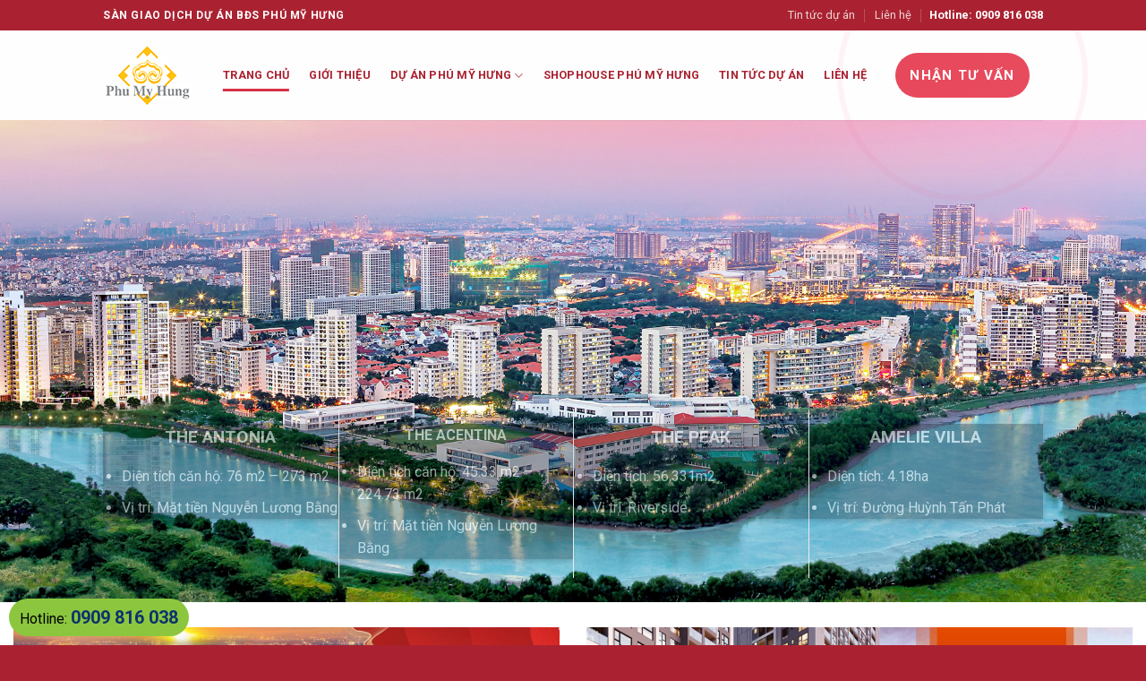

--- FILE ---
content_type: text/html; charset=UTF-8
request_url: https://canhobietthu.vn/
body_size: 22020
content:
<!DOCTYPE html>
<!--[if IE 9 ]> <html lang="vi" prefix="og: https://ogp.me/ns#" class="ie9 loading-site no-js"> <![endif]-->
<!--[if IE 8 ]> <html lang="vi" prefix="og: https://ogp.me/ns#" class="ie8 loading-site no-js"> <![endif]-->
<!--[if (gte IE 9)|!(IE)]><!--><html lang="vi" prefix="og: https://ogp.me/ns#" class="loading-site no-js"> <!--<![endif]-->
<head>
	<meta charset="UTF-8" />
	<link rel="profile" href="https://gmpg.org/xfn/11" />
	<link rel="pingback" href="https://canhobietthu.vn/xmlrpc.php" />

	<script>(function(html){html.className = html.className.replace(/\bno-js\b/,'js')})(document.documentElement);</script>
	<style>img:is([sizes="auto" i], [sizes^="auto," i]) { contain-intrinsic-size: 3000px 1500px }</style>
	
<!-- Google Tag Manager for WordPress by gtm4wp.com -->
<script data-cfasync="false" data-pagespeed-no-defer>
	var gtm4wp_datalayer_name = "dataLayer";
	var dataLayer = dataLayer || [];
</script>
<!-- End Google Tag Manager for WordPress by gtm4wp.com --><meta name="viewport" content="width=device-width, initial-scale=1, maximum-scale=1" />
<!-- Search Engine Optimization by Rank Math - https://rankmath.com/ -->
<title>Phân phối dự án Phú Mỹ Hưng | Bảng giá trực tiếp từ CĐT 2026</title>
<meta name="description" content="Chúng tôi chuyên phân phối các dự án Phú Mỹ Hưng, bảng giá mới nhất hấp dẫn nhất trong 2026 trực tiếp từ CĐT. Liên hệ ngay 0909 816 038"/>
<meta name="robots" content="follow, index, max-snippet:-1, max-video-preview:-1, max-image-preview:large"/>
<link rel="canonical" href="https://canhobietthu.vn/" />
<meta property="og:locale" content="vi_VN" />
<meta property="og:type" content="website" />
<meta property="og:title" content="Phân phối dự án Phú Mỹ Hưng | Bảng giá trực tiếp từ CĐT 2026" />
<meta property="og:description" content="Chúng tôi chuyên phân phối các dự án Phú Mỹ Hưng, bảng giá mới nhất hấp dẫn nhất trong 2026 trực tiếp từ CĐT. Liên hệ ngay 0909 816 038" />
<meta property="og:url" content="https://canhobietthu.vn/" />
<meta property="og:site_name" content="Dự án Phú Mỹ Hưng" />
<meta property="og:updated_time" content="2022-05-10T11:37:18+07:00" />
<meta property="og:image" content="https://canhobietthu.vn/wp-content/uploads/2020/09/clubhouse-amelie-villa2-800x450-1.jpg" />
<meta property="og:image:secure_url" content="https://canhobietthu.vn/wp-content/uploads/2020/09/clubhouse-amelie-villa2-800x450-1.jpg" />
<meta property="og:image:width" content="800" />
<meta property="og:image:height" content="450" />
<meta property="og:image:alt" content="dự án Novaland" />
<meta property="og:image:type" content="image/jpeg" />
<meta property="article:published_time" content="2019-09-17T16:28:56+07:00" />
<meta property="article:modified_time" content="2022-05-10T11:37:18+07:00" />
<meta name="twitter:card" content="summary_large_image" />
<meta name="twitter:title" content="Phân phối dự án Phú Mỹ Hưng | Bảng giá trực tiếp từ CĐT 2026" />
<meta name="twitter:description" content="Chúng tôi chuyên phân phối các dự án Phú Mỹ Hưng, bảng giá mới nhất hấp dẫn nhất trong 2026 trực tiếp từ CĐT. Liên hệ ngay 0909 816 038" />
<meta name="twitter:image" content="https://canhobietthu.vn/wp-content/uploads/2020/09/clubhouse-amelie-villa2-800x450-1.jpg" />
<meta name="twitter:label1" content="Written by" />
<meta name="twitter:data1" content="admin" />
<meta name="twitter:label2" content="Time to read" />
<meta name="twitter:data2" content="9 minutes" />
<script type="application/ld+json" class="rank-math-schema">{"@context":"https://schema.org","@graph":[{"@type":"Place","@id":"https://canhobietthu.vn/#place","address":{"@type":"PostalAddress","streetAddress":"125 C\u00e1ch M\u1ea1ng Th\u00e1ng 8, Ph\u01b0\u1eddng B\u1ebfn Th\u00e0nh","addressLocality":"Qu\u1eadn 1","addressRegion":"H\u1ed3 Ch\u00ed Minh","postalCode":"700000","addressCountry":"Vi\u1ec7t Nam"}},{"@type":["RealEstateAgent","Organization"],"@id":"https://canhobietthu.vn/#organization","name":"D\u1ef1 \u00e1n Novaland","url":"https://canhobietthu.vn","sameAs":["https://www.facebook.com/kenhmuanhanovaland/"],"email":"novalandhcm5577@gmail.com","address":{"@type":"PostalAddress","streetAddress":"125 C\u00e1ch M\u1ea1ng Th\u00e1ng 8, Ph\u01b0\u1eddng B\u1ebfn Th\u00e0nh","addressLocality":"Qu\u1eadn 1","addressRegion":"H\u1ed3 Ch\u00ed Minh","postalCode":"700000","addressCountry":"Vi\u1ec7t Nam"},"logo":{"@type":"ImageObject","@id":"https://canhobietthu.vn/#logo","url":"https://canhobietthu.vn/wp-content/uploads/2020/09/phumyhunglogo.jpg","contentUrl":"https://canhobietthu.vn/wp-content/uploads/2020/09/phumyhunglogo.jpg","caption":"D\u1ef1 \u00e1n Novaland","inLanguage":"vi","width":"2152","height":"1596"},"priceRange":"2000$/m2 - 3000$/m2","openingHours":["Monday,Tuesday,Wednesday,Thursday,Friday,Saturday,Sunday 05:00-23:00"],"location":{"@id":"https://canhobietthu.vn/#place"},"image":{"@id":"https://canhobietthu.vn/#logo"},"telephone":"0909 816 038"},{"@type":"WebSite","@id":"https://canhobietthu.vn/#website","url":"https://canhobietthu.vn","name":"D\u1ef1 \u00e1n Novaland","publisher":{"@id":"https://canhobietthu.vn/#organization"},"inLanguage":"vi","potentialAction":{"@type":"SearchAction","target":"https://canhobietthu.vn/?s={search_term_string}","query-input":"required name=search_term_string"}},{"@type":"ImageObject","@id":"https://canhobietthu.vn/wp-content/uploads/2020/09/clubhouse-amelie-villa2-800x450-1.jpg","url":"https://canhobietthu.vn/wp-content/uploads/2020/09/clubhouse-amelie-villa2-800x450-1.jpg","width":"800","height":"450","inLanguage":"vi"},{"@type":"AboutPage","@id":"https://canhobietthu.vn/#webpage","url":"https://canhobietthu.vn/","name":"Ph\u00e2n ph\u1ed1i d\u1ef1 \u00e1n Ph\u00fa M\u1ef9 H\u01b0ng | B\u1ea3ng gi\u00e1 tr\u1ef1c ti\u1ebfp t\u1eeb C\u0110T 2026","datePublished":"2019-09-17T16:28:56+07:00","dateModified":"2022-05-10T11:37:18+07:00","about":{"@id":"https://canhobietthu.vn/#organization"},"isPartOf":{"@id":"https://canhobietthu.vn/#website"},"primaryImageOfPage":{"@id":"https://canhobietthu.vn/wp-content/uploads/2020/09/clubhouse-amelie-villa2-800x450-1.jpg"},"inLanguage":"vi"},{"@type":"Article","headline":"Ph\u00e2n ph\u1ed1i d\u1ef1 \u00e1n Ph\u00fa M\u1ef9 H\u01b0ng | B\u1ea3ng gi\u00e1 tr\u1ef1c ti\u1ebfp t\u1eeb C\u0110T 2026","datePublished":"2019-09-17T16:28:56+07:00","dateModified":"2022-05-10T11:37:18+07:00","author":{"@type":"Person","name":"admin"},"description":"Ch\u00fang t\u00f4i chuy\u00ean ph\u00e2n ph\u1ed1i c\u00e1c d\u1ef1 \u00e1n Novaland, b\u1ea3ng gi\u00e1 m\u1edbi nh\u1ea5t h\u1ea5p d\u1eabn nh\u1ea5t trong  tr\u1ef1c ti\u1ebfp t\u1eeb C\u0110T. Li\u00ean h\u1ec7 ngay 0909 816 038","name":"Ph\u00e2n ph\u1ed1i d\u1ef1 \u00e1n Ph\u00fa M\u1ef9 H\u01b0ng | B\u1ea3ng gi\u00e1 tr\u1ef1c ti\u1ebfp t\u1eeb C\u0110T 2026","@id":"https://canhobietthu.vn/#schema-4390","isPartOf":{"@id":"https://canhobietthu.vn/#webpage"},"publisher":{"@id":"https://canhobietthu.vn/#organization"},"image":{"@id":"https://canhobietthu.vn/wp-content/uploads/2020/09/clubhouse-amelie-villa2-800x450-1.jpg"},"inLanguage":"vi","mainEntityOfPage":{"@id":"https://canhobietthu.vn/#webpage"}}]}</script>
<!-- /Rank Math WordPress SEO plugin -->

<link rel='dns-prefetch' href='//fonts.googleapis.com' />
<link rel="alternate" type="application/rss+xml" title="Dự án Phú Mỹ Hưng &raquo; Feed" href="https://canhobietthu.vn/feed/" />
<link rel="alternate" type="application/rss+xml" title="Dự án Phú Mỹ Hưng &raquo; Comments Feed" href="https://canhobietthu.vn/comments/feed/" />
<style id='classic-theme-styles-inline-css' type='text/css'>
/*! This file is auto-generated */
.wp-block-button__link{color:#fff;background-color:#32373c;border-radius:9999px;box-shadow:none;text-decoration:none;padding:calc(.667em + 2px) calc(1.333em + 2px);font-size:1.125em}.wp-block-file__button{background:#32373c;color:#fff;text-decoration:none}
</style>
<link rel='stylesheet' id='contact-form-7-css' href='https://canhobietthu.vn/wp-content/plugins/contact-form-7/includes/css/styles.css?ver=6.1' type='text/css' media='all' />
<link rel='stylesheet' id='popup-maker-site-css' href='//canhobietthu.vn/wp-content/uploads/pum/pum-site-styles.css?generated=1751702104&#038;ver=1.20.5' type='text/css' media='all' />
<link rel='stylesheet' id='flatsome-main-css' href='https://canhobietthu.vn/wp-content/themes/flatsome/assets/css/flatsome.css?ver=3.14.2' type='text/css' media='all' />
<style id='flatsome-main-inline-css' type='text/css'>
@font-face {
				font-family: "fl-icons";
				font-display: block;
				src: url(https://canhobietthu.vn/wp-content/themes/flatsome/assets/css/icons/fl-icons.eot?v=3.14.2);
				src:
					url(https://canhobietthu.vn/wp-content/themes/flatsome/assets/css/icons/fl-icons.eot#iefix?v=3.14.2) format("embedded-opentype"),
					url(https://canhobietthu.vn/wp-content/themes/flatsome/assets/css/icons/fl-icons.woff2?v=3.14.2) format("woff2"),
					url(https://canhobietthu.vn/wp-content/themes/flatsome/assets/css/icons/fl-icons.ttf?v=3.14.2) format("truetype"),
					url(https://canhobietthu.vn/wp-content/themes/flatsome/assets/css/icons/fl-icons.woff?v=3.14.2) format("woff"),
					url(https://canhobietthu.vn/wp-content/themes/flatsome/assets/css/icons/fl-icons.svg?v=3.14.2#fl-icons) format("svg");
			}
</style>
<link rel='stylesheet' id='flatsome-googlefonts-css' href='//fonts.googleapis.com/css?family=Roboto%3Aregular%2C700%2Cregular%2C700%2Cregular&#038;display=swap&#038;ver=3.9' type='text/css' media='all' />
<script type="text/javascript" src="https://canhobietthu.vn/wp-includes/js/jquery/jquery.min.js?ver=3.7.1" id="jquery-core-js"></script>
<script type="text/javascript" src="https://canhobietthu.vn/wp-includes/js/jquery/jquery-migrate.min.js?ver=3.4.1" id="jquery-migrate-js"></script>
<link rel="https://api.w.org/" href="https://canhobietthu.vn/wp-json/" /><link rel="alternate" title="JSON" type="application/json" href="https://canhobietthu.vn/wp-json/wp/v2/pages/11" /><link rel="EditURI" type="application/rsd+xml" title="RSD" href="https://canhobietthu.vn/xmlrpc.php?rsd" />
<link rel="alternate" title="oEmbed (JSON)" type="application/json+oembed" href="https://canhobietthu.vn/wp-json/oembed/1.0/embed?url=https%3A%2F%2Fcanhobietthu.vn%2F" />
<link rel="alternate" title="oEmbed (XML)" type="text/xml+oembed" href="https://canhobietthu.vn/wp-json/oembed/1.0/embed?url=https%3A%2F%2Fcanhobietthu.vn%2F&#038;format=xml" />

<!-- Google Tag Manager for WordPress by gtm4wp.com -->
<!-- GTM Container placement set to footer -->
<script data-cfasync="false" data-pagespeed-no-defer>
	var dataLayer_content = {"pagePostType":"frontpage","pagePostType2":"single-page","pagePostAuthor":"admin"};
	dataLayer.push( dataLayer_content );
</script>
<script data-cfasync="false" data-pagespeed-no-defer>
(function(w,d,s,l,i){w[l]=w[l]||[];w[l].push({'gtm.start':
new Date().getTime(),event:'gtm.js'});var f=d.getElementsByTagName(s)[0],
j=d.createElement(s),dl=l!='dataLayer'?'&l='+l:'';j.async=true;j.src=
'//www.googletagmanager.com/gtm.js?id='+i+dl;f.parentNode.insertBefore(j,f);
})(window,document,'script','dataLayer','GTM-MR5HGL4');
</script>
<!-- End Google Tag Manager for WordPress by gtm4wp.com --><style>.bg{opacity: 0; transition: opacity 1s; -webkit-transition: opacity 1s;} .bg-loaded{opacity: 1;}</style><!--[if IE]><link rel="stylesheet" type="text/css" href="https://canhobietthu.vn/wp-content/themes/flatsome/assets/css/ie-fallback.css"><script src="//cdnjs.cloudflare.com/ajax/libs/html5shiv/3.6.1/html5shiv.js"></script><script>var head = document.getElementsByTagName('head')[0],style = document.createElement('style');style.type = 'text/css';style.styleSheet.cssText = ':before,:after{content:none !important';head.appendChild(style);setTimeout(function(){head.removeChild(style);}, 0);</script><script src="https://canhobietthu.vn/wp-content/themes/flatsome/assets/libs/ie-flexibility.js"></script><![endif]--><link rel="icon" href="https://canhobietthu.vn/wp-content/uploads/2020/09/cropped-logo-sigle-pmh-trong-suot-32x32.png" sizes="32x32" />
<link rel="icon" href="https://canhobietthu.vn/wp-content/uploads/2020/09/cropped-logo-sigle-pmh-trong-suot-192x192.png" sizes="192x192" />
<link rel="apple-touch-icon" href="https://canhobietthu.vn/wp-content/uploads/2020/09/cropped-logo-sigle-pmh-trong-suot-180x180.png" />
<meta name="msapplication-TileImage" content="https://canhobietthu.vn/wp-content/uploads/2020/09/cropped-logo-sigle-pmh-trong-suot-270x270.png" />
<style id="custom-css" type="text/css">:root {--primary-color: #d63245;}.header-main{height: 100px}#logo img{max-height: 100px}#logo{width:104px;}.header-bottom{min-height: 55px}.header-top{min-height: 34px}.transparent .header-main{height: 265px}.transparent #logo img{max-height: 265px}.has-transparent + .page-title:first-of-type,.has-transparent + #main > .page-title,.has-transparent + #main > div > .page-title,.has-transparent + #main .page-header-wrapper:first-of-type .page-title{padding-top: 295px;}.header.show-on-scroll,.stuck .header-main{height:70px!important}.stuck #logo img{max-height: 70px!important}.header-bg-color, .header-wrapper {background-color: rgba(255,255,255,0.9)}.header-bottom {background-color: #f1f1f1}.header-main .nav > li > a{line-height: 16px }.stuck .header-main .nav > li > a{line-height: 6px }@media (max-width: 549px) {.header-main{height: 70px}#logo img{max-height: 70px}}.nav-dropdown-has-arrow.nav-dropdown-has-border li.has-dropdown:before{border-bottom-color: #ffffff;}.nav .nav-dropdown{border-color: #ffffff }.nav-dropdown{border-radius:5px}.nav-dropdown{font-size:100%}.nav-dropdown-has-arrow li.has-dropdown:after{border-bottom-color: #aa2231;}.nav .nav-dropdown{background-color: #aa2231}.header-top{background-color:#aa2231!important;}/* Color */.accordion-title.active, .has-icon-bg .icon .icon-inner,.logo a, .primary.is-underline, .primary.is-link, .badge-outline .badge-inner, .nav-outline > li.active> a,.nav-outline >li.active > a, .cart-icon strong,[data-color='primary'], .is-outline.primary{color: #d63245;}/* Color !important */[data-text-color="primary"]{color: #d63245!important;}/* Background Color */[data-text-bg="primary"]{background-color: #d63245;}/* Background */.scroll-to-bullets a,.featured-title, .label-new.menu-item > a:after, .nav-pagination > li > .current,.nav-pagination > li > span:hover,.nav-pagination > li > a:hover,.has-hover:hover .badge-outline .badge-inner,button[type="submit"], .button.wc-forward:not(.checkout):not(.checkout-button), .button.submit-button, .button.primary:not(.is-outline),.featured-table .title,.is-outline:hover, .has-icon:hover .icon-label,.nav-dropdown-bold .nav-column li > a:hover, .nav-dropdown.nav-dropdown-bold > li > a:hover, .nav-dropdown-bold.dark .nav-column li > a:hover, .nav-dropdown.nav-dropdown-bold.dark > li > a:hover, .is-outline:hover, .tagcloud a:hover,.grid-tools a, input[type='submit']:not(.is-form), .box-badge:hover .box-text, input.button.alt,.nav-box > li > a:hover,.nav-box > li.active > a,.nav-pills > li.active > a ,.current-dropdown .cart-icon strong, .cart-icon:hover strong, .nav-line-bottom > li > a:before, .nav-line-grow > li > a:before, .nav-line > li > a:before,.banner, .header-top, .slider-nav-circle .flickity-prev-next-button:hover svg, .slider-nav-circle .flickity-prev-next-button:hover .arrow, .primary.is-outline:hover, .button.primary:not(.is-outline), input[type='submit'].primary, input[type='submit'].primary, input[type='reset'].button, input[type='button'].primary, .badge-inner{background-color: #d63245;}/* Border */.nav-vertical.nav-tabs > li.active > a,.scroll-to-bullets a.active,.nav-pagination > li > .current,.nav-pagination > li > span:hover,.nav-pagination > li > a:hover,.has-hover:hover .badge-outline .badge-inner,.accordion-title.active,.featured-table,.is-outline:hover, .tagcloud a:hover,blockquote, .has-border, .cart-icon strong:after,.cart-icon strong,.blockUI:before, .processing:before,.loading-spin, .slider-nav-circle .flickity-prev-next-button:hover svg, .slider-nav-circle .flickity-prev-next-button:hover .arrow, .primary.is-outline:hover{border-color: #d63245}.nav-tabs > li.active > a{border-top-color: #d63245}.widget_shopping_cart_content .blockUI.blockOverlay:before { border-left-color: #d63245 }.woocommerce-checkout-review-order .blockUI.blockOverlay:before { border-left-color: #d63245 }/* Fill */.slider .flickity-prev-next-button:hover svg,.slider .flickity-prev-next-button:hover .arrow{fill: #d63245;}/* Background Color */[data-icon-label]:after, .secondary.is-underline:hover,.secondary.is-outline:hover,.icon-label,.button.secondary:not(.is-outline),.button.alt:not(.is-outline), .badge-inner.on-sale, .button.checkout, .single_add_to_cart_button, .current .breadcrumb-step{ background-color:#aa2231; }[data-text-bg="secondary"]{background-color: #aa2231;}/* Color */.secondary.is-underline,.secondary.is-link, .secondary.is-outline,.stars a.active, .star-rating:before, .woocommerce-page .star-rating:before,.star-rating span:before, .color-secondary{color: #aa2231}/* Color !important */[data-text-color="secondary"]{color: #aa2231!important;}/* Border */.secondary.is-outline:hover{border-color:#aa2231}.success.is-underline:hover,.success.is-outline:hover,.success{background-color: #e7ae03}.success-color, .success.is-link, .success.is-outline{color: #e7ae03;}.success-border{border-color: #e7ae03!important;}/* Color !important */[data-text-color="success"]{color: #e7ae03!important;}/* Background Color */[data-text-bg="success"]{background-color: #e7ae03;}body{font-size: 100%;}body{font-family:"Roboto", sans-serif}body{font-weight: 0}.nav > li > a {font-family:"Roboto", sans-serif;}.mobile-sidebar-levels-2 .nav > li > ul > li > a {font-family:"Roboto", sans-serif;}.nav > li > a {font-weight: 700;}.mobile-sidebar-levels-2 .nav > li > ul > li > a {font-weight: 700;}h1,h2,h3,h4,h5,h6,.heading-font, .off-canvas-center .nav-sidebar.nav-vertical > li > a{font-family: "Roboto", sans-serif;}h1,h2,h3,h4,h5,h6,.heading-font,.banner h1,.banner h2{font-weight: 700;}h1,h2,h3,h4,h5,h6,.heading-font{color: #aa2231;}.alt-font{font-family: "Roboto", sans-serif;}.alt-font{font-weight: 0!important;}.header:not(.transparent) .header-nav-main.nav > li > a {color: #aa2231;}a{color: #aa2231;}.footer-1{background-color: #ce9a00}.footer-2{background-color: #999999}.absolute-footer, html{background-color: #aa2231}.label-new.menu-item > a:after{content:"New";}.label-hot.menu-item > a:after{content:"Hot";}.label-sale.menu-item > a:after{content:"Sale";}.label-popular.menu-item > a:after{content:"Popular";}</style>		<style type="text/css" id="wp-custom-css">
			.comments-title {
    display: none;
}
.frame_home {
  width: 90%;
  margin: 0px;
  text-align: center;
}
.custom-btn {
  width: 130px;
  height: 40px;
  color: #fff;
  border-radius: 5px;
  padding: 6px 25px;
  font-family: 'Lato', sans-serif;
  font-weight: 500;
  background: transparent;
  cursor: pointer;
  transition: all 0.3s ease;
  position: relative;
  display: inline-block;
   box-shadow:inset 2px 2px 2px 0px rgba(255,255,255,.5),
   7px 7px 20px 0px rgba(0,0,0,.1),
   4px 4px 5px 0px rgba(0,0,0,.1);
  outline: none;
}
/* 11 */
.btn-11 {
  border: none;
  background: #e7485b ;
    background: linear-gradient(0deg, #e7485b 0%, #e7485b 100%);
    color: #fff;
    overflow: hidden;
}
.btn-11:hover {
    text-decoration: none;
    color: #fff;
}
.btn-11:before {
    position: absolute;
    content: '';
    display: inline-block;
    top: -180px;
    left: 0;
    width: 30px;
    height: 100%;
    background-color: #fff;
    animation: shiny-btn1 3s ease-in-out infinite;
}
.btn-11:hover{
  opacity: .7;
}
.btn-11:active{
  box-shadow:  4px 4px 6px 0 rgba(255,255,255,.3),
              -4px -4px 6px 0 rgba(116, 125, 136, .2), 
    inset -4px -4px 6px 0 rgba(255,255,255,.2),
    inset 4px 4px 6px 0 rgba(0, 0, 0, .2);
}

@-webkit-keyframes shiny-btn1 {
    0% { -webkit-transform: scale(0) rotate(45deg); opacity: 0; }
    80% { -webkit-transform: scale(0) rotate(45deg); opacity: 0.5; }
    81% { -webkit-transform: scale(4) rotate(45deg); opacity: 1; }
    100% { -webkit-transform: scale(50) rotate(45deg); opacity: 0; }
}

/* Tạm ẩn */
#row-1939014554 > .col > .col-inner {
    display: none !important;
}		</style>
		</head>

<body data-rsssl=1 class="home wp-singular page-template page-template-page-blank page-template-page-blank-php page page-id-11 wp-theme-flatsome lightbox nav-dropdown-has-arrow nav-dropdown-has-shadow nav-dropdown-has-border">


<a class="skip-link screen-reader-text" href="#main">Skip to content</a>

<div id="wrapper">

	
	<header id="header" class="header has-sticky sticky-jump">
		<div class="header-wrapper">
			<div id="top-bar" class="header-top hide-for-sticky nav-dark">
    <div class="flex-row container">
      <div class="flex-col hide-for-medium flex-left">
          <ul class="nav nav-left medium-nav-center nav-small  nav-divided">
              <li class="html custom html_topbar_left"><strong class="uppercase">Sàn giao dịch dự án BĐS PHÚ MỸ HƯNG</strong></li>          </ul>
      </div>

      <div class="flex-col hide-for-medium flex-center">
          <ul class="nav nav-center nav-small  nav-divided">
                        </ul>
      </div>

      <div class="flex-col hide-for-medium flex-right">
         <ul class="nav top-bar-nav nav-right nav-small  nav-divided">
              <li id="menu-item-118" class="menu-item menu-item-type-post_type menu-item-object-page menu-item-118 menu-item-design-default"><a href="https://canhobietthu.vn/tin-tuc-du-an/" class="nav-top-link">Tin tức dự án</a></li>
<li id="menu-item-130" class="menu-item menu-item-type-post_type menu-item-object-page menu-item-130 menu-item-design-default"><a href="https://canhobietthu.vn/lien-he/" class="nav-top-link">Liên hệ</a></li>
<li class="html custom html_nav_position_text_top"><a href="tel: 0909816038"><strong style="font-size: 12.8px; color: white;">Hotline: 0909 816 038</strong></a></li>          </ul>
      </div>

            <div class="flex-col show-for-medium flex-grow">
          <ul class="nav nav-center nav-small mobile-nav  nav-divided">
              <li class="html custom html_topbar_left"><strong class="uppercase">Sàn giao dịch dự án BĐS PHÚ MỸ HƯNG</strong></li>          </ul>
      </div>
      
    </div>
</div>
<div id="masthead" class="header-main ">
      <div class="header-inner flex-row container logo-left medium-logo-center" role="navigation">

          <!-- Logo -->
          <div id="logo" class="flex-col logo">
            <!-- Header logo -->
<a href="https://canhobietthu.vn/" title="Dự án Phú Mỹ Hưng - Căn hộ biệt thự Phú Mỹ Hưng" rel="home">
    <img width="104" height="100" src="https://canhobietthu.vn/wp-content/uploads/2020/09/logo-5125.png" class="header_logo header-logo" alt="Dự án Phú Mỹ Hưng"/><img  width="104" height="100" src="https://canhobietthu.vn/wp-content/uploads/2020/09/logo-5125.png" class="header-logo-dark" alt="Dự án Phú Mỹ Hưng"/></a>
          </div>

          <!-- Mobile Left Elements -->
          <div class="flex-col show-for-medium flex-left">
            <ul class="mobile-nav nav nav-left ">
              <li class="nav-icon has-icon">
  <div class="header-button">		<a href="#" data-open="#main-menu" data-pos="left" data-bg="main-menu-overlay" data-color="" class="icon primary button round is-small" aria-label="Menu" aria-controls="main-menu" aria-expanded="false">
		
		  <i class="icon-menu" ></i>
		  		</a>
	 </div> </li>            </ul>
          </div>

          <!-- Left Elements -->
          <div class="flex-col hide-for-medium flex-left
            flex-grow">
            <ul class="header-nav header-nav-main nav nav-left  nav-line-bottom nav-spacing-large nav-uppercase" >
              <li id="menu-item-24" class="menu-item menu-item-type-post_type menu-item-object-page menu-item-home current-menu-item page_item page-item-11 current_page_item menu-item-24 active menu-item-design-default"><a href="https://canhobietthu.vn/" aria-current="page" class="nav-top-link">TRANG CHỦ</a></li>
<li id="menu-item-521" class="menu-item menu-item-type-post_type menu-item-object-page menu-item-521 menu-item-design-default"><a href="https://canhobietthu.vn/gioi-thieu/" class="nav-top-link">GIỚI THIỆU</a></li>
<li id="menu-item-1205" class="menu-item menu-item-type-custom menu-item-object-custom menu-item-has-children menu-item-1205 menu-item-design-default has-dropdown"><a class="nav-top-link">DỰ ÁN PHÚ MỸ HƯNG<i class="icon-angle-down" ></i></a>
<ul class="sub-menu nav-dropdown nav-dropdown-default dark dropdown-uppercase">
	<li id="menu-item-1450" class="menu-item menu-item-type-post_type menu-item-object-page menu-item-1450"><a href="https://canhobietthu.vn/du-an-amelie-villa-phu-my-hung-duong-huynh-tan-phat-nha-be/">AMELIE VILLA</a></li>
	<li id="menu-item-1933" class="menu-item menu-item-type-custom menu-item-object-custom menu-item-1933"><a href="https://canhobietthu.vn/the-antonia-phu-my-hung-song-xanh-chon-nam-vien/">THE ANTONIA</a></li>
	<li id="menu-item-1948" class="menu-item menu-item-type-custom menu-item-object-custom menu-item-1948"><a href="https://canhobietthu.vn/thien-duong-cuoc-song-the-peak-midtown-phu-my-hung/">THE PEAK</a></li>
	<li id="menu-item-1704" class="menu-item menu-item-type-post_type menu-item-object-page menu-item-1704"><a href="https://canhobietthu.vn/the-ascentia/">THE ASCENTIA</a></li>
	<li id="menu-item-1447" class="menu-item menu-item-type-post_type menu-item-object-page menu-item-1447"><a href="https://canhobietthu.vn/can-ho-midtown-phu-my-hung-gia-goc-chu-dau-tu/">CĂN HỘ MIDTOWN</a></li>
	<li id="menu-item-1448" class="menu-item menu-item-type-post_type menu-item-object-page menu-item-1448"><a href="https://canhobietthu.vn/biet-thu-chateau-phu-my-hung-biet-thu-trieu-do-danh-cho-gioi-sieu-giau/">BIỆT THỰ CHATEAU</a></li>
	<li id="menu-item-1449" class="menu-item menu-item-type-post_type menu-item-object-page menu-item-1449"><a href="https://canhobietthu.vn/saigon-south-residences/">SAIGON SOUTH RESIDENCES</a></li>
	<li id="menu-item-1451" class="menu-item menu-item-type-post_type menu-item-object-page menu-item-1451"><a href="https://canhobietthu.vn/happy-valley-premier/">HAPPY VALLEY PREMIER</a></li>
	<li id="menu-item-1452" class="menu-item menu-item-type-post_type menu-item-object-page menu-item-1452"><a href="https://canhobietthu.vn/hung-phuc-happy-residence-premier/">HAPPY RESIDENCE PREMIER</a></li>
	<li id="menu-item-1536" class="menu-item menu-item-type-post_type menu-item-object-page menu-item-1536"><a href="https://canhobietthu.vn/biet-thu-canh-quan/">BIỆT THỰ CẢNH QUAN</a></li>
</ul>
</li>
<li id="menu-item-2602" class="menu-item menu-item-type-custom menu-item-object-custom menu-item-2602 menu-item-design-default"><a href="https://canhobietthu.vn/shophouse-phu-my-hung/" class="nav-top-link">SHOPHOUSE PHÚ MỸ HƯNG</a></li>
<li id="menu-item-1544" class="menu-item menu-item-type-post_type menu-item-object-page menu-item-1544 menu-item-design-default"><a href="https://canhobietthu.vn/tin-tuc-du-an/" class="nav-top-link">TIN TỨC DỰ ÁN</a></li>
<li id="menu-item-1543" class="menu-item menu-item-type-post_type menu-item-object-page menu-item-1543 menu-item-design-default"><a href="https://canhobietthu.vn/lien-he/" class="nav-top-link">LIÊN HỆ</a></li>
            </ul>
          </div>

          <!-- Right Elements -->
          <div class="flex-col hide-for-medium flex-right">
            <ul class="header-nav header-nav-main nav nav-right  nav-line-bottom nav-spacing-large nav-uppercase">
              <li class="html custom html_top_right_text"> <style>
    

.wrap_home {
  height: 100%;
  display: flex;
  align-items: center;
  justify-content: center;
}

.button_lien_he {
  min-width: 150px;
  min-height: 50px;
  font-family: 'Roboto', sans-serif;
  font-size: 15px;
  text-transform: uppercase;
  letter-spacing: 1.3px;
  font-weight: 700;
  color: white;
  background: #aa2231;
background: linear-gradient(90deg,  #e7485b 0%,#e94b5e 100%);
  border: none;
  border-radius: 1000px;
  transition: all 0.3s ease-in-out 0s;
  cursor: pointer;
  outline: none;
  position: relative;
  padding: 1px;
  }

.button_lien_he::before {
content: '';
  border-radius: 1000px;
  min-width: calc(150px + 12px);
  min-height: calc(50px + 12px);
  border: 6px solid #ffee00;
  box-shadow: 0 0 60px rgba(0,255,203,.64);
  position: absolute;
  top: 50%;
  left: 50%;
  transform: translate(-50%, -50%);
  opacity: 0;
  transition: all .3s ease-in-out 0s;
}

.button_lien_he:hover, .button:focus {
  color: #white;
  transform: translateY(-6px);
}

.button_lien_he:hover::before, .button_lien_he:focus::before {
  opacity: 1;
}

.button_lien_he::after {
  content: '';
  width: 30px; height: 30px;
  border-radius: 100%;
  border: 6px solid #eb678e;
  position: absolute;
  z-index: -1;
  top: 50%;
  left: 50%;
  transform: translate(-50%, -50%);
  animation: ring 1.5s infinite;
}

.button_lien_he:hover::after, .button_lien_he:focus::after {
  animation: none;
  display: none;
}

@keyframes ring {
  0% {
    width: 30px;
    height: 30px;
    opacity: 1;
  }
  100% {
    width: 300px;
    height: 300px;
    opacity: 0;
  }
}
  </style>
  <div class="wrap_home">
<div id="button_id">
    <button class="button_lien_he">Nhận tư vấn</button>
  </div>  </div></li>            </ul>
          </div>

          <!-- Mobile Right Elements -->
          <div class="flex-col show-for-medium flex-right">
            <ul class="mobile-nav nav nav-right ">
                          </ul>
          </div>

      </div>
     
            <div class="container"><div class="top-divider full-width"></div></div>
      </div>
<div class="header-bg-container fill"><div class="header-bg-image fill"></div><div class="header-bg-color fill"></div></div>		</div>
	</header>

	
	<main id="main" class="">


<div id="content" role="main" class="content-area">

		
			
<div class="row row-collapse row-full-width"  id="row-368169504">


	<div id="col-1481054426" class="col small-12 large-12"  >
				<div class="col-inner"  >
			
			


  <div class="banner has-hover" id="banner-1581578958">
          <div class="banner-inner fill">
        <div class="banner-bg fill" >
            <div class="bg fill bg-fill "></div>
                                    
                    </div>
        <div class="banner-layers container">
            <div class="fill banner-link"></div>            

   <div id="text-box-303324727" class="text-box banner-layer hide-for-medium x50 md-x50 lg-x50 y95 md-y95 lg-y95 res-text">
                                <div class="text-box-content text dark">
              
              <div class="text-inner text-center">
                  

<div class="row row-collapse row-divided"  id="row-738285610">


	<div id="col-792908395" class="col hide-for-medium medium-3 small-12 large-3 col-hover-fade"  data-animate="blurIn">
				<div class="col-inner text-left box-shadow-2 box-shadow-2-hover" style="background-color:rgba(0, 0, 0, 0.42);" >
			
			

<p style="text-align: center;"><a href="https://canhobietthu.vn/the-antonia-phu-my-hung-song-xanh-chon-nam-vien/"><span style="font-size: 120%;"><strong>THE ANTONIA</strong></span></a></p>
<ul>
<li style="text-align: left;">Diện tích căn hộ: 76 m2 – 273 m2</li>
<li style="text-align: left;">Vị trí: Mặt tiền Nguyễn Lương Bằng</li>
</ul>

		</div>
					</div>

	

	<div id="col-690731867" class="col hide-for-medium medium-3 small-12 large-3 col-hover-fade"  data-animate="blurIn">
				<div class="col-inner text-left box-shadow-2 box-shadow-2-hover" style="background-color:rgba(0, 0, 0, 0.42);" >
			
			

<p class="entry-title" style="text-align: center;"><a href="https://canhobietthu.vn/the-ascentia/"><strong>THE ACENTINA</strong></a></p>
<ul>
<li style="text-align: left;">Diện tích căn hộ: 45.33 m2 &#8211; 224.73 m2</li>
<li style="text-align: left;">Vị trí: Mặt tiền Nguyễn Lương Bằng</li>
</ul>

		</div>
					</div>

	

	<div id="col-260790375" class="col hide-for-medium medium-3 small-12 large-3 col-hover-fade"  data-animate="blurIn">
				<div class="col-inner text-left box-shadow-2 box-shadow-2-hover" style="background-color:rgba(0, 0, 0, 0.42);" >
			
			

<p style="text-align: center;"><a href="https://canhobietthu.vn/thien-duong-cuoc-song-the-peak-midtown-phu-my-hung/"><span style="font-size: 120%;"><strong>THE PEAK</strong></span></a></p>
<ul>
<li style="text-align: left;">Diện tích: 56,331m2</li>
<li style="text-align: left;">Vị trí: Riverside</li>
</ul>

		</div>
					</div>

	

	<div id="col-18694047" class="col hide-for-medium medium-3 small-12 large-3 col-hover-fade"  data-animate="blurIn">
				<div class="col-inner text-left box-shadow-2 box-shadow-2-hover" style="background-color:rgba(0, 0, 0, 0.42);" >
			
			

<p style="text-align: center;"><a href="https://canhobietthu.vn/du-an-amelie-villa-phu-my-hung-duong-huynh-tan-phat-nha-be/"><span style="font-size: 120%;"><strong>AMELIE VILLA</strong></span></a></p>
<ul>
<li style="text-align: left;">Diện tích: 4.18ha</li>
<li style="text-align: left;">Vị trí: Đường Huỳnh Tấn Phát</li>
</ul>

		</div>
					</div>

	

</div>

              </div>
           </div>
                            
<style>
#text-box-303324727 {
  width: 100%;
}
#text-box-303324727 .text-box-content {
  font-size: 100%;
}
</style>
    </div>
 

        </div>
      </div>

            
<style>
#banner-1581578958 {
  padding-top: 42%;
}
#banner-1581578958 .bg.bg-loaded {
  background-image: url(https://canhobietthu.vn/wp-content/uploads/2020/09/sl01.jpg);
}
#banner-1581578958 .bg {
  background-position: bottom;
}
</style>
  </div>



		</div>
					</div>

	

</div>
<div class="row row-full-width align-equal"  id="row-223434337">


	<div id="col-1065292630" class="col medium-6 small-12 large-6"  >
				<div class="col-inner text-center"  >
			
			

	<div class="img has-hover x md-x lg-x y md-y lg-y" id="image_359940062">
		<a class="" href="https://canhobietthu.vn/thien-duong-cuoc-song-the-peak-midtown-phu-my-hung/"  >						<div class="img-inner dark" >
			<img fetchpriority="high" decoding="async" width="1020" height="572" src="data:image/svg+xml,%3Csvg%20viewBox%3D%220%200%201020%20572%22%20xmlns%3D%22http%3A%2F%2Fwww.w3.org%2F2000%2Fsvg%22%3E%3C%2Fsvg%3E" data-src="https://canhobietthu.vn/wp-content/uploads/2021/07/du-an-the-peak-midtown-phu-my-hung-1024x574.jpg" class="lazy-load attachment-large size-large" alt="Trang Chủ 40" srcset="" data-srcset="https://canhobietthu.vn/wp-content/uploads/2021/07/du-an-the-peak-midtown-phu-my-hung-1024x574.jpg 1024w, https://canhobietthu.vn/wp-content/uploads/2021/07/du-an-the-peak-midtown-phu-my-hung-300x168.jpg 300w, https://canhobietthu.vn/wp-content/uploads/2021/07/du-an-the-peak-midtown-phu-my-hung-768x430.jpg 768w, https://canhobietthu.vn/wp-content/uploads/2021/07/du-an-the-peak-midtown-phu-my-hung-1536x860.jpg 1536w, https://canhobietthu.vn/wp-content/uploads/2021/07/du-an-the-peak-midtown-phu-my-hung.jpg 1714w" sizes="(max-width: 1020px) 100vw, 1020px" title="Trang Chủ 40">						
					</div>
						</a>		
<style>
#image_359940062 {
  width: 100%;
}
</style>
	</div>
	

<h2 class="dot" style="text-align: center;"><span style="font-size: 100%;"><a href="https://canhobietthu.vn/thien-duong-cuoc-song-the-peak-midtown-phu-my-hung/">DỰ THE PEAK MIDTOWN PHÚ MỸ HƯNG</a></span></h2>
<p><a href="https://canhobietthu.vn/thien-duong-cuoc-song-the-peak-midtown-phu-my-hung/">The PEAK sở hữu hệ thống tiện ích đẳng cấp và sang trọng bậc nhất theo tiêu chuẩn quốc tế cùng dịch vụ quản lý đặc quyền chỉ dành riêng cho những chủ nhân tôn quý.</a></p>
<div class="frame_home" style="text-align: center;">
<h2 class="dot"> </h2>
</div>

		</div>
				
<style>
#col-1065292630 > .col-inner {
  margin: 0px 0px -75px 0px;
}
</style>
	</div>

	

	<div id="col-141247778" class="col medium-6 small-12 large-6"  >
				<div class="col-inner text-center"  >
			
			

	<div class="img has-hover x md-x lg-x y md-y lg-y" id="image_861620828">
		<a class="" href="https://canhobietthu.vn/the-antonia-phu-my-hung-song-xanh-chon-nam-vien"  >						<div class="img-inner dark" >
			<img decoding="async" width="1020" height="572" src="data:image/svg+xml,%3Csvg%20viewBox%3D%220%200%201020%20572%22%20xmlns%3D%22http%3A%2F%2Fwww.w3.org%2F2000%2Fsvg%22%3E%3C%2Fsvg%3E" data-src="https://canhobietthu.vn/wp-content/uploads/2021/07/Antonia-phu-my-hung-1024x574.jpg" class="lazy-load attachment-large size-large" alt="Trang Chủ 41" srcset="" data-srcset="https://canhobietthu.vn/wp-content/uploads/2021/07/Antonia-phu-my-hung-1024x574.jpg 1024w, https://canhobietthu.vn/wp-content/uploads/2021/07/Antonia-phu-my-hung-300x168.jpg 300w, https://canhobietthu.vn/wp-content/uploads/2021/07/Antonia-phu-my-hung-768x430.jpg 768w, https://canhobietthu.vn/wp-content/uploads/2021/07/Antonia-phu-my-hung-1536x860.jpg 1536w, https://canhobietthu.vn/wp-content/uploads/2021/07/Antonia-phu-my-hung.jpg 2048w" sizes="(max-width: 1020px) 100vw, 1020px" title="Trang Chủ 41">						
					</div>
						</a>		
<style>
#image_861620828 {
  width: 100%;
}
</style>
	</div>
	

<h2 class="du_an" style="text-align: center;"><a href="https://canhobietthu.vn/the-antonia-phu-my-hung-song-xanh-chon-nam-vien">DỰ ÁN THE ANTONIA PHÚ MỸ HƯNG</a></h2>
<p><a href="https://canhobietthu.vn/the-antonia-phu-my-hung-song-xanh-chon-nam-vien">Tựa như một bán đảo được bao quanh toàn bộ bởi sông nước. Với mật độ cây xanh cao nhất khu đô thị với <strong>16m2 cây xanh/người.</strong> Mật độ xây dựng thấp chưa tới 20%</a></p>
<div class="frame_home" style="text-align: center;">
<div class="dot"> </div>
</div>

		</div>
				
<style>
#col-141247778 > .col-inner {
  padding: 0px 0px 0px 0px;
  margin: 0px 0px -75px 0px;
}
</style>
	</div>

	


<style>
#row-223434337 > .col > .col-inner {
  padding: 28px 0px 0px 0px;
}
</style>
</div>
<div class="row row-full-width align-equal"  id="row-924400722">


	<div id="col-55144173" class="col medium-3 small-12 large-3"  >
				<div class="col-inner text-center"  >
			
			


		</div>
					</div>

	


	<div id="col-887246565" class="col medium-3 small-12 large-3"  >
				<div class="col-inner text-center"  >
			
			


		</div>
					</div>

	


<style>
#row-924400722 > .col > .col-inner {
  padding: 28px 0px 0px 0px;
}
</style>
</div>
<div class="row"  id="row-628045895">


	<div id="col-1192476740" class="col small-12 large-12"  >
				<div class="col-inner"  >
			
			

<style>.du_an_home {color: #aa2231; );text-align: center;font-size: 26px;}.du_an_h3{font-size: 24px;color: rgb(255, 125, 0);text-align: center;}.duoi-tieu-de{width: auto;height: auto;max-width: 200px;max-height: 100px;display: block;margin-left: auto;margin-right: auto;margin-top: -13px;}<br />.anh-bu{max-width: 100%!important;<br />height: auto;}</style>
<h2 class="du_an_home">GIẢI MÃ TIỀM NĂNG CỦA PHÚ MỸ HƯNG</h2>
<p><img decoding="async" class="lazy-load duoi-tieu-de" src="data:image/svg+xml,%3Csvg%20viewBox%3D%220%200%20100%20100%22%20xmlns%3D%22http%3A%2F%2Fwww.w3.org%2F2000%2Fsvg%22%3E%3C%2Fsvg%3E" data-src="https://canhobietthu.vn/wp-content/uploads/2020/09/gold.png" alt="Trang Chủ 42" title="Trang Chủ 42"></p>
<p style="text-align: center;">Những công trình hoa lệ mọc lên trong khung cảnh đẹp như tranh tại một vùng đất vốn là khu đất thấp, hoang vắng, sình lầy, ngập mặn, chằng chịt sông rạch… đã chứng tỏ tầm nhìn xa trông rộng của nhà đầu tư. Họ tìm kiếm lợi ích trong sự phát triển bền vững, không đuổi theo những món lợi trước mắt. Vậy ở Phú Mỹ Hưng có gì ?</p>
	<div id="gap-490299757" class="gap-element clearfix" style="display:block; height:auto;">
		
<style>
#gap-490299757 {
  padding-top: 30px;
}
</style>
	</div>
	

<div class="row row-large"  id="row-1434421088">


	<div id="col-1379180887" class="col medium-6 small-12 large-6"  >
				<div class="col-inner"  >
			
			

<p><img decoding="async" class="lazy-load wp-image-1716 size-full aligncenter" style="display: block; margin-left: auto; margin-right: auto; width: 35%;" src="data:image/svg+xml,%3Csvg%20viewBox%3D%220%200%20128%20128%22%20xmlns%3D%22http%3A%2F%2Fwww.w3.org%2F2000%2Fsvg%22%3E%3C%2Fsvg%3E" data-src="https://canhobietthu.vn/wp-content/uploads/2020/09/quy-dat-novaland.png" alt="Trang Chủ 43" width="128" height="128" title="Trang Chủ 43"></p>
<h3 style="text-align: center;"><span style="color: #aa2231;"><strong>Quy Hoạch</strong></span></h3>
<p style="text-align: justify;">Quy hoạch đồng bộ quy mô lớn duy nhất tại Việt Nam (Hạ tầng đồng bộ, chức năng hoàn chỉnh, môi trường xanh, tiện ích giáo dục hiện đại…). Đô thị phát triển bền vững theo định hướng bảo vệ môi trường (Không kẹt xe, không ngập lụt, không ô nhiễm…). Đô thị có tính ổn định cao (Không bị tái quy hoạch, giải tỏa, tranh chấp).</p>

		</div>
				
<style>
#col-1379180887 > .col-inner {
  padding: 0px 0px 0px 0px;
}
</style>
	</div>

	

	<div id="col-1274388851" class="col medium-6 small-12 large-6"  >
				<div class="col-inner"  >
			
			

<p><img loading="lazy" decoding="async" class="lazy-load aligncenter wp-image-1717 size-full" style="display: block; margin-left: auto; margin-right: auto; width: 35%;" src="data:image/svg+xml,%3Csvg%20viewBox%3D%220%200%20128%20128%22%20xmlns%3D%22http%3A%2F%2Fwww.w3.org%2F2000%2Fsvg%22%3E%3C%2Fsvg%3E" data-src="https://canhobietthu.vn/wp-content/uploads/2020/09/doi-ngu-chuyen-nghiep.png" alt="Trang Chủ 44" width="128" height="128" title="Trang Chủ 44"></p>
<h3 style="text-align: center;"><span style="color: #aa2231;"><strong>Giá Trị</strong></span></h3>
<p align="justify">Đô thị kiểu mẫu tạo nên giá trị – đẳng cấp riêng. Nhà đất đô thị Phú Mỹ Hưng còn giá trị gia tăng cao hơn trong tương lai rất gần. Khả năng cho thuê tốt – Tính thanh khoản sản phẩm rất cao. Ngoài công năng an cư, nhà đất đô thị Phú Mỹ Hưng còn có giá trị đầu tư được bảo lưu tốt.</p>

		</div>
					</div>

	

	<div id="col-219455448" class="col small-12 large-12"  >
				<div class="col-inner"  >
			
			

<p><img loading="lazy" decoding="async" class="lazy-load aligncenter wp-image-1718" style="display: block; margin-left: auto; margin-right: auto; width: 175px;" src="data:image/svg+xml,%3Csvg%20viewBox%3D%220%200%20128%20175%22%20xmlns%3D%22http%3A%2F%2Fwww.w3.org%2F2000%2Fsvg%22%3E%3C%2Fsvg%3E" data-src="https://canhobietthu.vn/wp-content/uploads/2020/09/chinh-sach-ban-hang-tot.png" alt="Trang Chủ 45" width="128" height="175" data-wp-editing="1" title="Trang Chủ 45"></p>
<h3 style="text-align: center;"><span style="color: #aa2231;"><strong>Cộng Đồng</strong></span></h3>
<p align="center">Cộng đồng trí thức, nhân văn, trẻ em có môi trường phát triển tốt. Chủ đầu tư có tâm, có uy tín, có kinh nghiệm và có khả năng thực hiện. Hậu mãi chu đáo, luôn hỗ trợ khách hàng các vấn đề phát sinh khi sống tại đô thị Phú Mỹ Hưng.</p>
	<div id="gap-1885738459" class="gap-element clearfix" style="display:block; height:auto;">
		
<style>
#gap-1885738459 {
  padding-top: 30px;
}
</style>
	</div>
	

<div id="om-post-sample-header" class="om-clearfix" data-om-action="selectable">
<div id="om-post-sample-optin-title" style="text-align: center;" data-om-action="editable" data-om-field="title">
<h2 class="du_an_home"><span style="font-size: 85%;">NHẬN BẢNG GIÁ CHI TIẾT NHỮNG DỰ ÁN PHÚ MỸ HƯNG TỪ CHUYÊN GIA</span></h2>
<p><img decoding="async" class="lazy-load duoi-tieu-de" src="data:image/svg+xml,%3Csvg%20viewBox%3D%220%200%20100%20100%22%20xmlns%3D%22http%3A%2F%2Fwww.w3.org%2F2000%2Fsvg%22%3E%3C%2Fsvg%3E" data-src="https://canhobietthu.vn/wp-content/uploads/2020/09/gold.png" alt="Trang Chủ 42" title="Trang Chủ 42"></p>
</div>
</div>
<div id="om-post-sample-content" class="om-clearfix" data-om-action="selectable">
<div id="om-post-sample-optin-tagline" style="text-align: center;" data-om-action="editable" data-om-field="tagline"><span style="font-size: 130%; color: #aa2231;">HOTLINE: <a href="tel:0909816038">0909 816 038</a></span></div>
<div style="text-align: center;" data-om-action="editable" data-om-field="tagline"></div>
</div>
	<div id="gap-664822675" class="gap-element clearfix" style="display:block; height:auto;">
		
<style>
#gap-664822675 {
  padding-top: 30px;
}
</style>
	</div>
	

<p style="text-align: center;">

<div class="wpcf7 no-js" id="wpcf7-f454-p11-o2" lang="vi" dir="ltr" data-wpcf7-id="454">
<div class="screen-reader-response"><p role="status" aria-live="polite" aria-atomic="true"></p> <ul></ul></div>
<form action="/#wpcf7-f454-p11-o2" method="post" class="wpcf7-form init" aria-label="Contact form" novalidate="novalidate" data-status="init">
<fieldset class="hidden-fields-container"><input type="hidden" name="_wpcf7" value="454" /><input type="hidden" name="_wpcf7_version" value="6.1" /><input type="hidden" name="_wpcf7_locale" value="vi" /><input type="hidden" name="_wpcf7_unit_tag" value="wpcf7-f454-p11-o2" /><input type="hidden" name="_wpcf7_container_post" value="11" /><input type="hidden" name="_wpcf7_posted_data_hash" value="" />
</fieldset>
<div class="flex-row form-flat medium-flex-wrap">
	<div class="flex-col flex-grow">
		<p><span class="wpcf7-form-control-wrap" data-name="ho-ten"><input size="40" maxlength="400" class="wpcf7-form-control wpcf7-text wpcf7-validates-as-required" aria-required="true" aria-invalid="false" placeholder="Họ Tên" value="" type="text" name="ho-ten" /></span>
		</p>
	</div>
	<div class="flex-col flex-grow">
		<p><span class="wpcf7-form-control-wrap" data-name="tel-852"><input size="40" maxlength="400" class="wpcf7-form-control wpcf7-tel wpcf7-validates-as-required wpcf7-text wpcf7-validates-as-tel" aria-required="true" aria-invalid="false" placeholder="Số Điện Thoại" value="" type="tel" name="tel-852" /></span>
		</p>
	</div>
	<div class="flex-col flex-grow">
		<p><span class="wpcf7-form-control-wrap" data-name="your-email"><input size="40" maxlength="400" class="wpcf7-form-control wpcf7-email wpcf7-validates-as-required wpcf7-text wpcf7-validates-as-email" aria-required="true" aria-invalid="false" placeholder="Email" value="" type="email" name="your-email" /></span>
		</p>
	</div>
	<div class="flex-col ml-half">
		<p><input class="wpcf7-form-control wpcf7-submit has-spinner button" type="submit" value="Đăng ký ngay" />
		</p>
	</div>
</div><input type='hidden' class='wpcf7-pum' value='{"closepopup":false,"closedelay":0,"openpopup":false,"openpopup_id":0}' /><div class="wpcf7-response-output" aria-hidden="true"></div>
</form>
</div>


</p>

		</div>
					</div>

	

</div>

		</div>
					</div>

	

</div>
	<section class="section" id="section_1696045099">
		<div class="bg section-bg fill bg-fill  bg-loaded" >

			
			
			

		</div>

		<div class="section-content relative">
			

<div class="row"  id="row-646856148">


	<div id="col-1133077566" class="col small-12 large-12"  >
				<div class="col-inner"  >
			
			

<h2 class="du_an_home">DỰ ÁN CĂN HỘ BIỆT THỰ PHÚ MỸ HƯNG</h2>
<p><img decoding="async" class="lazy-load duoi-tieu-de" src="data:image/svg+xml,%3Csvg%20viewBox%3D%220%200%20100%20100%22%20xmlns%3D%22http%3A%2F%2Fwww.w3.org%2F2000%2Fsvg%22%3E%3C%2Fsvg%3E" data-src="https://canhobietthu.vn/wp-content/uploads/2020/09/gold.png" alt="Trang Chủ 42" title="Trang Chủ 42"></p>
<p style="text-align: center;">Các sản phẩm BĐS du lịch nghỉ dưỡng đa dạng, tọa lạc tại các thành phố có tiềm năng du lịch lớn… chắc chắn sẽ là lựa chọn hoàn hảo cho nhu cầu nghỉ dưỡng đẳng cấp cũng như một kênh đầu tư sinh lời mạnh mẽ.</p>
  <div class="banner-grid-wrapper">
  <div id="banner-grid-142894861" class="banner-grid row row-grid row-small" data-packery-options="">
                      

<div class="col grid-col small-14 large-6 grid-col-2-3" ><div class="col-inner">


  <div class="banner has-hover" id="banner-339527497">
          <div class="banner-inner fill">
        <div class="banner-bg fill" >
            <div class="bg fill bg-fill "></div>
                                    
                    </div>
        <div class="banner-layers container">
            <div class="fill banner-link"></div>            

   <div id="text-box-1811106039" class="text-box banner-layer text-box-square x50 md-x50 lg-x50 y50 md-y15 lg-y50 res-text">
                                <div class="text-box-content text dark">
              
              <div class="text-inner text-center">
                  

<h2 class="du_an" style="text-align: center;"><span style="font-size: 75%;"><strong>THE PEAK</strong></span></h2>
<p>The PEAK sở hữu hệ thống tiện ích đẳng cấp và sang trọng bậc nhất theo tiêu chuẩn quốc tế cùng dịch vụ quản lý đặc quyền chỉ dành riêng cho những chủ nhân tôn quý.</p>
<div class="frame_home" style="text-align: center;">
<p><a href="https://canhobietthu.vn/thien-duong-cuoc-song-the-peak-midtown-phu-my-hung/"><br />
<button class="custom-btn btn-11">Xem ngay</button></a></p>
<div class="dot"></div>
</div>

              </div>
           </div>
                            
<style>
#text-box-1811106039 {
  margin: 9px 0px 0px 0px;
  width: 96%;
}
#text-box-1811106039 .text-box-content {
  background-color: rgba(36, 36, 36, 0.53);
  font-size: 106%;
}
#text-box-1811106039 .text-inner {
  padding: 0px 10px 0px 10px;
}
@media (min-width:550px) {
  #text-box-1811106039 {
    margin: 9px 0px 0px 0px;
    width: 69%;
  }
  #text-box-1811106039 .text-inner {
    padding: 83px 10px 0px 10px;
  }
  #text-box-1811106039 .text-box-content {
    font-size: 136%;
  }
}
@media (min-width:850px) {
  #text-box-1811106039 {
    margin: 0px 0px 0px 0px;
    width: 64%;
  }
  #text-box-1811106039 .text-inner {
    padding: 0px 10px 0px 10px;
  }
}
</style>
    </div>
 

        </div>
      </div>

            
<style>
#banner-339527497 {
  padding-top: 500px;
}
#banner-339527497 .bg.bg-loaded {
  background-image: url(https://canhobietthu.vn/wp-content/uploads/2020/09/THE-PEAK-–-PHÚ-MỸ-HƯNG-MIDTOWN.jpg);
}
</style>
  </div>



</div></div>
<div class="col grid-col small-13 large-6 grid-col-2-3" ><div class="col-inner">


  <div class="banner has-hover" id="banner-1568910625">
          <div class="banner-inner fill">
        <div class="banner-bg fill" >
            <div class="bg fill bg-fill "></div>
                                    
                    </div>
        <div class="banner-layers container">
            <div class="fill banner-link"></div>            

   <div id="text-box-454403198" class="text-box banner-layer text-box-square x50 md-x50 lg-x50 y50 md-y15 lg-y50 res-text">
                                <div class="text-box-content text dark">
              
              <div class="text-inner text-center">
                  

<h3 class="entry-title" style="text-align: center;"><strong>THE ANTONIA</strong></h3>
<div class="wpb_text_column wpb_content_elementwpb_animate_when_almost_visible wpb_right-to-left right-to-left vc_custom_1570438718922 wpb_start_animation animated">
<div class="wpb_wrapper">
<p>Tựa như một bán đảo được bao quanh toàn bộ bởi sông nước. Với mật độ cây xanh cao nhất khu đô thị với <strong>16m2 cây xanh/người.</strong> Mật độ xây dựng thấp chưa tới 20%</p>
</div>
</div>
<div class="frame_home">
<p><a href="https://canhobietthu.vn/the-antonia-phu-my-hung-song-xanh-chon-nam-vien/"><br />
<button class="custom-btn btn-11">Xem ngay</button></a></p>
<div class="dot"></div>
<p>&nbsp;</p>
</div>

              </div>
           </div>
                            
<style>
#text-box-454403198 {
  margin: 9px 0px 0px 0px;
  width: 96%;
}
#text-box-454403198 .text-box-content {
  background-color: rgba(36, 36, 36, 0.53);
  font-size: 106%;
}
#text-box-454403198 .text-inner {
  padding: 0px 10px 0px 10px;
}
@media (min-width:550px) {
  #text-box-454403198 {
    margin: 9px 0px 0px 0px;
    width: 69%;
  }
  #text-box-454403198 .text-inner {
    padding: 83px 10px 0px 10px;
  }
  #text-box-454403198 .text-box-content {
    font-size: 136%;
  }
}
@media (min-width:850px) {
  #text-box-454403198 {
    margin: 0px 0px 0px 0px;
    width: 64%;
  }
  #text-box-454403198 .text-inner {
    padding: 0px 10px 0px 10px;
  }
}
</style>
    </div>
 

        </div>
      </div>

            
<style>
#banner-1568910625 {
  padding-top: 500px;
}
#banner-1568910625 .bg.bg-loaded {
  background-image: url(https://canhobietthu.vn/wp-content/uploads/2020/09/THE-ANTONIA-PHÚ-MỸ-HƯNG-1.jpg);
}
</style>
  </div>



</div></div>
<div class="col grid-col small-13 large-12 grid-col-2-3" ><div class="col-inner">


  <div class="banner has-hover" id="banner-1798701119">
          <div class="banner-inner fill">
        <div class="banner-bg fill" >
            <div class="bg fill bg-fill "></div>
                                    
                    </div>
        <div class="banner-layers container">
            <div class="fill banner-link"></div>            

   <div id="text-box-1377083367" class="text-box banner-layer x50 md-x50 lg-x50 y50 md-y15 lg-y50 res-text">
                                <div class="text-box-content text dark">
              
              <div class="text-inner text-center">
                  

<h3 style="text-align: center;"><strong>THE ASSCENTINA</strong></h3>
<div class="wpb_text_column wpb_content_elementwpb_animate_when_almost_visible wpb_right-to-left right-to-left vc_custom_1570438718922 wpb_start_animation animated">
<div class="wpb_wrapper">
<div class="vc_row wpb_row vc_row-fluid">
<div class="wpb_animate_when_almost_visible wpb_left-to-right left-to-right wpb_column vc_column_container vc_col-sm-12 wpb_start_animation animated">
<div class="vc_column-inner ">
<div class="wpb_wrapper">
<div class="title-wrapperbasel-title-color-default basel-title-style-default basel-title-size-large text-center vc_custom_1570719123369" style="text-align: center;"><span style="font-size: 120%;">Được bao quanh bốn bề là sông nước, xung quanh là các dự án biệt thự thấp tầng đã hiện hữu. The Ascentia được các chuyên gia phong thủy đánh giá cao về sự hài hòa giữa thiên nhiên, sông nước, cây cối.</span></div>
</div>
</div>
</div>
</div>
</div>
</div>
<div class="frame_home">
<p><a href="https://canhobietthu.vn/the-ascentia/"><br />
<button class="custom-btn btn-11">Xem ngay</button></a></p>
<div class="dot"></div>
</div>

              </div>
           </div>
                            
<style>
#text-box-1377083367 {
  margin: 9px 0px 0px 0px;
  width: 96%;
}
#text-box-1377083367 .text-box-content {
  background-color: rgba(36, 36, 36, 0.53);
  font-size: 106%;
}
#text-box-1377083367 .text-inner {
  padding: 0px 10px 0px 10px;
}
@media (min-width:550px) {
  #text-box-1377083367 {
    margin: 9px 0px 0px 0px;
    width: 69%;
  }
  #text-box-1377083367 .text-inner {
    padding: 83px 10px 0px 10px;
  }
  #text-box-1377083367 .text-box-content {
    font-size: 86%;
  }
}
@media (min-width:850px) {
  #text-box-1377083367 {
    margin: 0px 0px 0px 0px;
    width: 78%;
  }
  #text-box-1377083367 .text-inner {
    padding: 54px 10px 0px 10px;
  }
}
</style>
    </div>
 

        </div>
      </div>

            
<style>
#banner-1798701119 {
  padding-top: 500px;
}
#banner-1798701119 .bg.bg-loaded {
  background-image: url(https://canhobietthu.vn/wp-content/uploads/2020/09/the-ascentia-view-song.jpg);
}
</style>
  </div>



</div></div>
<div class="col grid-col small-13 large-6 grid-col-3-4" ><div class="col-inner">


  <div class="banner has-hover" id="banner-982512155">
          <div class="banner-inner fill">
        <div class="banner-bg fill" >
            <div class="bg fill bg-fill "></div>
                                    
                    </div>
        <div class="banner-layers container">
            <a class="fill" href="https://canhobietthu.vn/can-ho-midtown-phu-my-hung-gia-goc-chu-dau-tu/"  ><div class="fill banner-link"></div></a>            

   <div id="text-box-118340416" class="text-box banner-layer text-box-square x50 md-x50 lg-x50 y50 md-y15 lg-y50 res-text">
                                <div class="text-box-content text dark">
              
              <div class="text-inner text-center">
                  

<h2 style="text-align: center;"><span style="font-size: 63%;"><strong>AMELIE VILLA</strong></span></h2>
<div class="wpb_text_column wpb_content_elementwpb_animate_when_almost_visible wpb_right-to-left right-to-left vc_custom_1570438718922 wpb_start_animation animated">
<div class="wpb_wrapper">
<p style="text-align: center;"><span style="font-size: 115%;"><strong>Dự án Amelie Villa Phú Mỹ Hưng</strong> là dự án <strong>NHÀ LIỀN THỔ</strong> bao gồm <strong>149 căn Nhà phố, Biệt thự song lập, Biệt thự đơn lập </strong>nằm trong khu Compound riêng biệt, khép kín, bảo vệ 24/7.</span></p>
</div>
</div>
<div class="frame_home">
<p><a><br />
</a><a href="https://canhobietthu.vn/can-ho-midtown-phu-my-hung-gia-goc-chu-dau-tu/"><button class="custom-btn btn-11">Xem ngay</button></a></p>
<div class="dot"></div>
</div>

              </div>
           </div>
                            
<style>
#text-box-118340416 {
  margin: 9px 0px 0px 0px;
  width: 96%;
}
#text-box-118340416 .text-box-content {
  background-color: rgba(36, 36, 36, 0.53);
  font-size: 106%;
}
#text-box-118340416 .text-inner {
  padding: 0px 10px 0px 10px;
}
@media (min-width:550px) {
  #text-box-118340416 {
    margin: 9px 0px 0px 0px;
    width: 69%;
  }
  #text-box-118340416 .text-inner {
    padding: 83px 10px 0px 10px;
  }
  #text-box-118340416 .text-box-content {
    font-size: 136%;
  }
}
@media (min-width:850px) {
  #text-box-118340416 {
    margin: 0px 0px 0px 0px;
    width: 64%;
  }
  #text-box-118340416 .text-inner {
    padding: 0px 10px 0px 10px;
  }
}
</style>
    </div>
 

        </div>
      </div>

            
<style>
#banner-982512155 {
  padding-top: 500px;
}
#banner-982512155 .bg.bg-loaded {
  background-image: url(https://canhobietthu.vn/wp-content/uploads/2020/09/Căn-hộ-Midtown-Phú-Mỹ-Hưng2-1.jpg);
}
</style>
  </div>



</div></div>
<div class="col grid-col small-15 large-6 grid-col-3-4" ><div class="col-inner">


  <div class="banner has-hover" id="banner-1552730045">
          <div class="banner-inner fill">
        <div class="banner-bg fill" >
            <div class="bg fill bg-fill "></div>
                                    
                    </div>
        <div class="banner-layers container">
            <a class="fill" href="https://canhobietthu.vn/biet-thu-chateau-phu-my-hung-biet-thu-trieu-do-danh-cho-gioi-sieu-giau/"  ><div class="fill banner-link"></div></a>            

   <div id="text-box-1996716190" class="text-box banner-layer text-box-square x50 md-x50 lg-x50 y50 md-y15 lg-y50 res-text">
                                <div class="text-box-content text dark">
              
              <div class="text-inner text-center">
                  

<h2></h2>
<h2 style="text-align: center;"><span style="font-size: 63%;"><strong>BIỆT THỰ </strong></span><span style="font-size: 63%;"><strong>CHATEAU</strong></span></h2>
<div class="wpb_text_column wpb_content_elementwpb_animate_when_almost_visible wpb_right-to-left right-to-left vc_custom_1570438718922 wpb_start_animation animated">
<div class="wpb_wrapper">
<p style="text-align: center;"><span style="font-size: 110%;">Một không gian sống đẳng cấp với các trang thiết bị hiện đại, mối trường sống trong lành cùng các tiện ích nội ngoại khu cao cấp luôn là điều hướng đến của tất cả mọi người.</span></p>
</div>
</div>
<div class="frame_home">
<p><a href="https://canhobietthu.vn/biet-thu-chateau-phu-my-hung-biet-thu-trieu-do-danh-cho-gioi-sieu-giau/"><br />
<button class="custom-btn btn-11">Xem ngay</button></a></p>
<div class="dot"></div>
</div>

              </div>
           </div>
                            
<style>
#text-box-1996716190 {
  margin: 9px 0px 0px 0px;
  width: 96%;
}
#text-box-1996716190 .text-box-content {
  background-color: rgba(36, 36, 36, 0.53);
  font-size: 106%;
}
#text-box-1996716190 .text-inner {
  padding: 0px 10px 0px 10px;
}
@media (min-width:550px) {
  #text-box-1996716190 {
    margin: 9px 0px 0px 0px;
    width: 69%;
  }
  #text-box-1996716190 .text-inner {
    padding: 83px 10px 0px 10px;
  }
  #text-box-1996716190 .text-box-content {
    font-size: 136%;
  }
}
@media (min-width:850px) {
  #text-box-1996716190 {
    margin: 0px 0px 0px 0px;
    width: 64%;
  }
  #text-box-1996716190 .text-inner {
    padding: 0px 10px 0px 10px;
  }
}
</style>
    </div>
 

        </div>
      </div>

            
<style>
#banner-1552730045 {
  padding-top: 500px;
}
#banner-1552730045 .bg.bg-loaded {
  background-image: url(https://canhobietthu.vn/wp-content/uploads/2020/09/biet-thu-chateau-13-1.jpg);
}
</style>
  </div>



</div></div>

            </div>
    <style>
    #banner-grid-142894861 .grid-col-1{height: 567px}
    #banner-grid-142894861 .grid-col-1-2{height: 283.5px}
    #banner-grid-142894861 .grid-col-1-3{height:189px}
    #banner-grid-142894861 .grid-col-2-3{height: 378px}
    #banner-grid-142894861 .grid-col-1-4{height: 141.75px}
    #banner-grid-142894861 .grid-col-3-4{height: 425.25px}


    
        /* Mobile */
    @media (max-width: 550px){
      #banner-grid-142894861 .grid-col-1{height: 518px}
      #banner-grid-142894861 .grid-col-1-2{height: 259px}
      #banner-grid-142894861 .grid-col-1-3{height:172.66666666667px}
      #banner-grid-142894861 .grid-col-2-3{height: 345.33333333333px}
      #banner-grid-142894861 .grid-col-1-4{height: 129.5px}
      #banner-grid-142894861 .grid-col-3-4{height: 388.5px}
    }
    

  </style>
    </div>
  
<div class="row"  id="row-906916029">


	<div id="col-1476213076" class="col medium-6 small-12 large-6"  >
				<div class="col-inner"  >
			
			

<h2 style="text-align: center;"><span style="color: #aa2231;"><strong><span style="font-size: 80%;">GIỚI THIỆU VỀ SÀN GIAO DỊCH PHÚ MỸ HƯNG</span></strong></span></h2>
<p style="text-align: center;">Một trong những Sàn giao dịch của Tập đoàn Phú Mỹ Hưng với mục tiêu hỗ trợ khách hàng Ký gửi &#8211; Mua bán &#8211; Chuyển nhượng dự án Phú Mỹ Hưng nhanh với mức giá hợp lý</p>
<p><img loading="lazy" decoding="async" class="lazy-load aligncenter wp-image-1635 size-full" style="display: block; margin-left: auto; margin-right: auto; width: 50%;" src="data:image/svg+xml,%3Csvg%20viewBox%3D%220%200%202152%201596%22%20xmlns%3D%22http%3A%2F%2Fwww.w3.org%2F2000%2Fsvg%22%3E%3C%2Fsvg%3E" data-src="https://canhobietthu.vn/wp-content/uploads/2020/09/phumyhunglogo.jpg" alt="Trang Chủ 48" width="2152" height="1596" title="Trang Chủ 48" srcset="" data-srcset="https://canhobietthu.vn/wp-content/uploads/2020/09/phumyhunglogo.jpg 2152w, https://canhobietthu.vn/wp-content/uploads/2020/09/phumyhunglogo-300x222.jpg 300w, https://canhobietthu.vn/wp-content/uploads/2020/09/phumyhunglogo-1024x759.jpg 1024w, https://canhobietthu.vn/wp-content/uploads/2020/09/phumyhunglogo-768x570.jpg 768w, https://canhobietthu.vn/wp-content/uploads/2020/09/phumyhunglogo-1536x1139.jpg 1536w, https://canhobietthu.vn/wp-content/uploads/2020/09/phumyhunglogo-2048x1519.jpg 2048w" sizes="auto, (max-width: 2152px) 100vw, 2152px" /></p>

		</div>
					</div>

	

	<div id="col-1478366851" class="col medium-6 small-12 large-6"  >
				<div class="col-inner"  >
			
			

<div class="accordion" rel="1">

<div class="accordion-item"><a href="#" class="accordion-title plain"><button class="toggle"><i class="icon-angle-down"></i></button><span>Chất lượng dự án của Phú Mỹ Hưng như thế nào ?</span></a><div class="accordion-inner">

<p>Là nhà đầu tư của khu đô thị kiểu mẫu Phú Mỹ Hưng, Công ty TNHH Phát triển Phú Mỹ Hưng luôn đặt ra tiêu chuẩn cao về mặt chất lượng trong việc xây dựng các dự án của mình, quan điểm này được thể hiện ngay từ công tác tổ chức thiết kế và đấu thầu.</p>

</div></div>
<div class="accordion-item"><a href="#" class="accordion-title plain"><button class="toggle"><i class="icon-angle-down"></i></button><span>Cách thức thanh toán mua nhà ở Phú Mỹ Hưng</span></a><div class="accordion-inner">

<p>Đối với các dự án tại Phú Mỹ Hưng, luôn có những hình thức thanh toán linh hoạt. được sự hỗ trợ tối ưu nhất từ Ngân hàng. Liên hệ hotline 0909 816 038 để được tư vấn chính xác.</p>

</div></div>
<div class="accordion-item"><a href="#" class="accordion-title plain"><button class="toggle"><i class="icon-angle-down"></i></button><span>Phú Mỹ Hưng có những chính sách ưu đãi gì ?</span></a><div class="accordion-inner">

<p>Người dân mua dòng sản phẩm trong bộ sưu tập “Biệt Thự Cảnh Quan” chỉ cần thanh toán 30% là được bàn giao nhà, 70% còn lại sẽ được 2 ngân hàng này cho vay trong thời gian 20 năm với lãi suất 0% trong 16 tháng.<br />
Ngoài ra, Phú Mỹ Hưng cũng làm việc với các đối tác trong lĩnh vực thiết kế nội thất, vật liệu xây dựng, đồ nội thất, thiết bị điện, gia dụng,… triển khai chương trình ưu đãi lên đến 40% giá trị các sản phẩm, gói nội thất.</p>

</div></div>

</div>

		</div>
					</div>

	

</div>

		</div>
					</div>

	


<style>
#row-646856148 > .col > .col-inner {
  background-color: rgb(255,255,255);
}
</style>
</div>

		</div>

		
<style>
#section_1696045099 {
  padding-top: 30px;
  padding-bottom: 30px;
  background-color: rgb(255, 255, 255);
}
</style>
	</section>
	
	<section class="section" id="section_1458185305">
		<div class="bg section-bg fill bg-fill  bg-loaded" >

			
			
			

		</div>

		<div class="section-content relative">
			

<div class="row"  id="row-1988969518">


	<div id="col-1091919893" class="col small-12 large-12"  >
				<div class="col-inner"  >
			
			

<h2 class="du_an_home">TIN TỨC DỰ ÁN PHÚ MỸ HƯNG</h2>
<p><img decoding="async" class="lazy-load duoi-tieu-de" src="data:image/svg+xml,%3Csvg%20viewBox%3D%220%200%20100%20100%22%20xmlns%3D%22http%3A%2F%2Fwww.w3.org%2F2000%2Fsvg%22%3E%3C%2Fsvg%3E" data-src="https://canhobietthu.vn/wp-content/uploads/2020/09/gold.png" alt="Trang Chủ 42" title="Trang Chủ 42"></p>

  
    <div class="row large-columns-3 medium-columns-1 small-columns-1 row-small has-shadow row-box-shadow-1 slider row-slider slider-nav-simple slider-nav-outside slider-nav-push"  data-flickity-options='{"imagesLoaded": true, "groupCells": "100%", "dragThreshold" : 5, "cellAlign": "left","wrapAround": true,"prevNextButtons": true,"percentPosition": true,"pageDots": false, "rightToLeft": false, "autoPlay" : false}'>

  		<div class="col post-item" >
			<div class="col-inner">
			<a href="https://canhobietthu.vn/vi-tri-du-an-phu-my-hung-hong-hac-bac-ninh-o-dau/" class="plain">
				<div class="box box-normal box-text-bottom box-blog-post has-hover">
            					<div class="box-image" >
  						<div class="image-cover" style="padding-top:50%;">
  							<img loading="lazy" decoding="async" width="980" height="722" src="data:image/svg+xml,%3Csvg%20viewBox%3D%220%200%20980%20722%22%20xmlns%3D%22http%3A%2F%2Fwww.w3.org%2F2000%2Fsvg%22%3E%3C%2Fsvg%3E" data-src="https://canhobietthu.vn/wp-content/uploads/2022/10/quy-hoach-chi-tiet-du-an-hong-hac-phu-my-hung.jpg" class="lazy-load attachment-original size-original wp-post-image" alt="Vị trí dự án Phú Mỹ Hưng Hồng Hạc Bắc Ninh ở đâu? 1" srcset="" data-srcset="https://canhobietthu.vn/wp-content/uploads/2022/10/quy-hoach-chi-tiet-du-an-hong-hac-phu-my-hung.jpg 980w, https://canhobietthu.vn/wp-content/uploads/2022/10/quy-hoach-chi-tiet-du-an-hong-hac-phu-my-hung-300x221.jpg 300w, https://canhobietthu.vn/wp-content/uploads/2022/10/quy-hoach-chi-tiet-du-an-hong-hac-phu-my-hung-768x566.jpg 768w" sizes="auto, (max-width: 980px) 100vw, 980px" title="Vị trí dự án Phú Mỹ Hưng Hồng Hạc Bắc Ninh ở đâu? 1">  							  							  						</div>
  						  					</div>
          					<div class="box-text text-center" >
					<div class="box-text-inner blog-post-inner">

					
										<h5 class="post-title is-large ">Vị trí dự án Phú Mỹ Hưng Hồng Hạc Bắc Ninh ở đâu?</h5>
										<div class="is-divider"></div>
										<p class="from_the_blog_excerpt ">Vị trí dự án Phú Mỹ Hưng Hồng Hạc Bắc Ninh ở đâu được các nhà [Xem thêm]					</p>
					                    
					
					
					</div>
					</div>
									</div>
				</a>
			</div>
		</div>
		<div class="col post-item" >
			<div class="col-inner">
			<a href="https://canhobietthu.vn/tong-quan-ve-du-an-sen-viet-dong-nai-phu-my-hung/" class="plain">
				<div class="box box-normal box-text-bottom box-blog-post has-hover">
            					<div class="box-image" >
  						<div class="image-cover" style="padding-top:50%;">
  							<img loading="lazy" decoding="async" width="768" height="480" src="data:image/svg+xml,%3Csvg%20viewBox%3D%220%200%20768%20480%22%20xmlns%3D%22http%3A%2F%2Fwww.w3.org%2F2000%2Fsvg%22%3E%3C%2Fsvg%3E" data-src="https://canhobietthu.vn/wp-content/uploads/2022/10/thiet-ke-nha-pho-du-an-phu-my-hung-nhon-trach-768x480-2.png" class="lazy-load attachment-original size-original wp-post-image" alt="Tổng quan về dự án Sen Việt Đồng Nai Phú Mỹ Hưng 2" srcset="" data-srcset="https://canhobietthu.vn/wp-content/uploads/2022/10/thiet-ke-nha-pho-du-an-phu-my-hung-nhon-trach-768x480-2.png 768w, https://canhobietthu.vn/wp-content/uploads/2022/10/thiet-ke-nha-pho-du-an-phu-my-hung-nhon-trach-768x480-2-300x188.png 300w" sizes="auto, (max-width: 768px) 100vw, 768px" title="Tổng quan về dự án Sen Việt Đồng Nai Phú Mỹ Hưng 2">  							  							  						</div>
  						  					</div>
          					<div class="box-text text-center" >
					<div class="box-text-inner blog-post-inner">

					
										<h5 class="post-title is-large ">Tổng quan về dự án Sen Việt Đồng Nai Phú Mỹ Hưng</h5>
										<div class="is-divider"></div>
										<p class="from_the_blog_excerpt ">Dự án Sen Việt Đồng Nai không chỉ có view đẹp, thoáng mát do nằm gần [Xem thêm]					</p>
					                    
					
					
					</div>
					</div>
									</div>
				</a>
			</div>
		</div>
		<div class="col post-item" >
			<div class="col-inner">
			<a href="https://canhobietthu.vn/dia-chi-ban-dat-khu-do-thi-hong-hac-phu-my-hung/" class="plain">
				<div class="box box-normal box-text-bottom box-blog-post has-hover">
            					<div class="box-image" >
  						<div class="image-cover" style="padding-top:50%;">
  							<img loading="lazy" decoding="async" width="1280" height="720" src="data:image/svg+xml,%3Csvg%20viewBox%3D%220%200%201280%20720%22%20xmlns%3D%22http%3A%2F%2Fwww.w3.org%2F2000%2Fsvg%22%3E%3C%2Fsvg%3E" data-src="https://canhobietthu.vn/wp-content/uploads/2022/10/hinh-anh-phu-my-hung-bac-ninh.jpg" class="lazy-load attachment-original size-original wp-post-image" alt="Địa chỉ bán đất khu đô thị Hồng Hạc Phú Mỹ Hưng uy tín, giá tốt nhất 5" srcset="" data-srcset="https://canhobietthu.vn/wp-content/uploads/2022/10/hinh-anh-phu-my-hung-bac-ninh.jpg 1280w, https://canhobietthu.vn/wp-content/uploads/2022/10/hinh-anh-phu-my-hung-bac-ninh-300x169.jpg 300w, https://canhobietthu.vn/wp-content/uploads/2022/10/hinh-anh-phu-my-hung-bac-ninh-1024x576.jpg 1024w, https://canhobietthu.vn/wp-content/uploads/2022/10/hinh-anh-phu-my-hung-bac-ninh-768x432.jpg 768w" sizes="auto, (max-width: 1280px) 100vw, 1280px" title="Địa chỉ bán đất khu đô thị Hồng Hạc Phú Mỹ Hưng uy tín, giá tốt nhất 5">  							  							  						</div>
  						  					</div>
          					<div class="box-text text-center" >
					<div class="box-text-inner blog-post-inner">

					
										<h5 class="post-title is-large ">Địa chỉ bán đất khu đô thị Hồng Hạc Phú Mỹ Hưng uy tín, giá tốt nhất</h5>
										<div class="is-divider"></div>
										<p class="from_the_blog_excerpt ">Dự án này của chủ đầu tư Phú Mỹ Hưng không chỉ nổi bật với thiết [Xem thêm]					</p>
					                    
					
					
					</div>
					</div>
									</div>
				</a>
			</div>
		</div>
		<div class="col post-item" >
			<div class="col-inner">
			<a href="https://canhobietthu.vn/sen-viet-nhon-trach-phu-my-hung/" class="plain">
				<div class="box box-normal box-text-bottom box-blog-post has-hover">
            					<div class="box-image" >
  						<div class="image-cover" style="padding-top:50%;">
  							<img loading="lazy" decoding="async" width="2330" height="1046" src="data:image/svg+xml,%3Csvg%20viewBox%3D%220%200%202330%201046%22%20xmlns%3D%22http%3A%2F%2Fwww.w3.org%2F2000%2Fsvg%22%3E%3C%2Fsvg%3E" data-src="https://canhobietthu.vn/wp-content/uploads/2022/10/sen-viet-phu-my-hung.jpg" class="lazy-load attachment-original size-original wp-post-image" alt="Sen Việt Nhơn Trạch Phú Mỹ Hưng – siêu dự án căn hộ cao cấp tại Đồng Nai 7" srcset="" data-srcset="https://canhobietthu.vn/wp-content/uploads/2022/10/sen-viet-phu-my-hung.jpg 2330w, https://canhobietthu.vn/wp-content/uploads/2022/10/sen-viet-phu-my-hung-300x135.jpg 300w, https://canhobietthu.vn/wp-content/uploads/2022/10/sen-viet-phu-my-hung-1024x460.jpg 1024w, https://canhobietthu.vn/wp-content/uploads/2022/10/sen-viet-phu-my-hung-768x345.jpg 768w, https://canhobietthu.vn/wp-content/uploads/2022/10/sen-viet-phu-my-hung-1536x690.jpg 1536w, https://canhobietthu.vn/wp-content/uploads/2022/10/sen-viet-phu-my-hung-2048x919.jpg 2048w" sizes="auto, (max-width: 2330px) 100vw, 2330px" title="Sen Việt Nhơn Trạch Phú Mỹ Hưng – siêu dự án căn hộ cao cấp tại Đồng Nai 7">  							  							  						</div>
  						  					</div>
          					<div class="box-text text-center" >
					<div class="box-text-inner blog-post-inner">

					
										<h5 class="post-title is-large ">Sen Việt Nhơn Trạch Phú Mỹ Hưng – siêu dự án căn hộ cao cấp tại Đồng Nai</h5>
										<div class="is-divider"></div>
										<p class="from_the_blog_excerpt ">Sen Việt Nhơn Trạch Phú Mỹ Hưng là một siêu dự án nhà phố, căn hộ [Xem thêm]					</p>
					                    
					
					
					</div>
					</div>
									</div>
				</a>
			</div>
		</div>
		<div class="col post-item" >
			<div class="col-inner">
			<a href="https://canhobietthu.vn/du-an-phu-my-hung-hong-hac-bac-ninh/" class="plain">
				<div class="box box-normal box-text-bottom box-blog-post has-hover">
            					<div class="box-image" >
  						<div class="image-cover" style="padding-top:50%;">
  							<img loading="lazy" decoding="async" width="1200" height="639" src="data:image/svg+xml,%3Csvg%20viewBox%3D%220%200%201200%20639%22%20xmlns%3D%22http%3A%2F%2Fwww.w3.org%2F2000%2Fsvg%22%3E%3C%2Fsvg%3E" data-src="https://canhobietthu.vn/wp-content/uploads/2022/10/hong-hac-bac-ninh.jpg" class="lazy-load attachment-original size-original wp-post-image" alt="Tổng quan dự án Phú Mỹ Hưng Hồng Hạc Bắc Ninh [MỚI NHẤT] 11" srcset="" data-srcset="https://canhobietthu.vn/wp-content/uploads/2022/10/hong-hac-bac-ninh.jpg 1200w, https://canhobietthu.vn/wp-content/uploads/2022/10/hong-hac-bac-ninh-300x160.jpg 300w, https://canhobietthu.vn/wp-content/uploads/2022/10/hong-hac-bac-ninh-1024x545.jpg 1024w, https://canhobietthu.vn/wp-content/uploads/2022/10/hong-hac-bac-ninh-768x409.jpg 768w" sizes="auto, (max-width: 1200px) 100vw, 1200px" title="Tổng quan dự án Phú Mỹ Hưng Hồng Hạc Bắc Ninh [MỚI NHẤT] 11">  							  							  						</div>
  						  					</div>
          					<div class="box-text text-center" >
					<div class="box-text-inner blog-post-inner">

					
										<h5 class="post-title is-large ">Tổng quan dự án Phú Mỹ Hưng Hồng Hạc Bắc Ninh [MỚI NHẤT]</h5>
										<div class="is-divider"></div>
										<p class="from_the_blog_excerpt ">Hồng Hạc Bắc Ninh là dự án có quy mô khá lớn của chủ đầu tư [Xem thêm]					</p>
					                    
					
					
					</div>
					</div>
									</div>
				</a>
			</div>
		</div>
		<div class="col post-item" >
			<div class="col-inner">
			<a href="https://canhobietthu.vn/tong-quan-ve-the-antonia-phu-my-hung/" class="plain">
				<div class="box box-normal box-text-bottom box-blog-post has-hover">
            					<div class="box-image" >
  						<div class="image-cover" style="padding-top:50%;">
  							<img loading="lazy" decoding="async" width="1152" height="784" src="data:image/svg+xml,%3Csvg%20viewBox%3D%220%200%201152%20784%22%20xmlns%3D%22http%3A%2F%2Fwww.w3.org%2F2000%2Fsvg%22%3E%3C%2Fsvg%3E" data-src="https://canhobietthu.vn/wp-content/uploads/2022/10/The-Antonia-Phu-My-Hung-13.jpg" class="lazy-load attachment-original size-original wp-post-image" alt="Tổng quan về The Antonia Phú Mỹ Hưng quận 7– dự án căn hộ cao cấp sang trọng bậc nhất TpHCM 13" srcset="" data-srcset="https://canhobietthu.vn/wp-content/uploads/2022/10/The-Antonia-Phu-My-Hung-13.jpg 1152w, https://canhobietthu.vn/wp-content/uploads/2022/10/The-Antonia-Phu-My-Hung-13-300x204.jpg 300w, https://canhobietthu.vn/wp-content/uploads/2022/10/The-Antonia-Phu-My-Hung-13-1024x697.jpg 1024w, https://canhobietthu.vn/wp-content/uploads/2022/10/The-Antonia-Phu-My-Hung-13-768x523.jpg 768w" sizes="auto, (max-width: 1152px) 100vw, 1152px" title="Tổng quan về The Antonia Phú Mỹ Hưng quận 7– dự án căn hộ cao cấp sang trọng bậc nhất TpHCM 13">  							  							  						</div>
  						  					</div>
          					<div class="box-text text-center" >
					<div class="box-text-inner blog-post-inner">

					
										<h5 class="post-title is-large ">Tổng quan về The Antonia Phú Mỹ Hưng quận 7– dự án căn hộ cao cấp sang trọng bậc nhất TpHCM</h5>
										<div class="is-divider"></div>
										<p class="from_the_blog_excerpt ">The Antonia Phú Mỹ Hưng được biết đến với không gian sống đầy tính nghệ thuật [Xem thêm]					</p>
					                    
					
					
					</div>
					</div>
									</div>
				</a>
			</div>
		</div>
		<div class="col post-item" >
			<div class="col-inner">
			<a href="https://canhobietthu.vn/can-ho-the-ascentia-phu-my-hung/" class="plain">
				<div class="box box-normal box-text-bottom box-blog-post has-hover">
            					<div class="box-image" >
  						<div class="image-cover" style="padding-top:50%;">
  							<img loading="lazy" decoding="async" width="2000" height="1125" src="data:image/svg+xml,%3Csvg%20viewBox%3D%220%200%202000%201125%22%20xmlns%3D%22http%3A%2F%2Fwww.w3.org%2F2000%2Fsvg%22%3E%3C%2Fsvg%3E" data-src="https://canhobietthu.vn/wp-content/uploads/2022/10/can-ho-the-ascentia-phu-my-hung-18.jpg" class="lazy-load attachment-original size-original wp-post-image" alt="Căn hộ Ascentia Phú Mỹ Hưng – Nơi giao thoa giữa thiên nhiên và phố thị 20" srcset="" data-srcset="https://canhobietthu.vn/wp-content/uploads/2022/10/can-ho-the-ascentia-phu-my-hung-18.jpg 2000w, https://canhobietthu.vn/wp-content/uploads/2022/10/can-ho-the-ascentia-phu-my-hung-18-300x169.jpg 300w, https://canhobietthu.vn/wp-content/uploads/2022/10/can-ho-the-ascentia-phu-my-hung-18-1024x576.jpg 1024w, https://canhobietthu.vn/wp-content/uploads/2022/10/can-ho-the-ascentia-phu-my-hung-18-768x432.jpg 768w, https://canhobietthu.vn/wp-content/uploads/2022/10/can-ho-the-ascentia-phu-my-hung-18-1536x864.jpg 1536w" sizes="auto, (max-width: 2000px) 100vw, 2000px" title="Căn hộ Ascentia Phú Mỹ Hưng – Nơi giao thoa giữa thiên nhiên và phố thị 20">  							  							  						</div>
  						  					</div>
          					<div class="box-text text-center" >
					<div class="box-text-inner blog-post-inner">

					
										<h5 class="post-title is-large ">Căn hộ Ascentia Phú Mỹ Hưng – Nơi giao thoa giữa thiên nhiên và phố thị</h5>
										<div class="is-divider"></div>
										<p class="from_the_blog_excerpt ">Căn hộ Ascentia Phú Mỹ Hưng là một trong những căn hộ khá đặc biệt trong [Xem thêm]					</p>
					                    
					
					
					</div>
					</div>
									</div>
				</a>
			</div>
		</div>
		<div class="col post-item" >
			<div class="col-inner">
			<a href="https://canhobietthu.vn/can-ho-the-horizon-ho-ban-nguyet/" class="plain">
				<div class="box box-normal box-text-bottom box-blog-post has-hover">
            					<div class="box-image" >
  						<div class="image-cover" style="padding-top:50%;">
  							<img loading="lazy" decoding="async" width="2560" height="1628" src="data:image/svg+xml,%3Csvg%20viewBox%3D%220%200%202560%201628%22%20xmlns%3D%22http%3A%2F%2Fwww.w3.org%2F2000%2Fsvg%22%3E%3C%2Fsvg%3E" data-src="https://canhobietthu.vn/wp-content/uploads/2022/08/can-ho-the-horizon-ho-ban-nguyet-2-scaled.jpg" class="lazy-load attachment-original size-original wp-post-image" alt="Dự án căn hộ The Horizon Hồ Bán Nguyệt thiết kế đẳng cấp, xứng tầm thượng lưu 32" srcset="" data-srcset="https://canhobietthu.vn/wp-content/uploads/2022/08/can-ho-the-horizon-ho-ban-nguyet-2-scaled.jpg 2560w, https://canhobietthu.vn/wp-content/uploads/2022/08/can-ho-the-horizon-ho-ban-nguyet-2-300x191.jpg 300w, https://canhobietthu.vn/wp-content/uploads/2022/08/can-ho-the-horizon-ho-ban-nguyet-2-1024x651.jpg 1024w, https://canhobietthu.vn/wp-content/uploads/2022/08/can-ho-the-horizon-ho-ban-nguyet-2-768x488.jpg 768w, https://canhobietthu.vn/wp-content/uploads/2022/08/can-ho-the-horizon-ho-ban-nguyet-2-1536x977.jpg 1536w, https://canhobietthu.vn/wp-content/uploads/2022/08/can-ho-the-horizon-ho-ban-nguyet-2-2048x1302.jpg 2048w" sizes="auto, (max-width: 2560px) 100vw, 2560px" title="Dự án căn hộ The Horizon Hồ Bán Nguyệt thiết kế đẳng cấp, xứng tầm thượng lưu 32">  							  							  						</div>
  						  					</div>
          					<div class="box-text text-center" >
					<div class="box-text-inner blog-post-inner">

					
										<h5 class="post-title is-large ">Dự án căn hộ The Horizon Hồ Bán Nguyệt thiết kế đẳng cấp, xứng tầm thượng lưu</h5>
										<div class="is-divider"></div>
										<p class="from_the_blog_excerpt ">Dự án căn hộ The Horizon Hồ Bán Nguyệt của chủ đầu tư Phú Mỹ Hưng [Xem thêm]					</p>
					                    
					
					
					</div>
					</div>
									</div>
				</a>
			</div>
		</div>
</div>


		</div>
					</div>

	

</div>

		</div>

		
<style>
#section_1458185305 {
  padding-top: 0px;
  padding-bottom: 0px;
  background-color: rgb(255, 255, 255);
}
</style>
	</section>
	

		
				
</div>



</main>

<footer id="footer" class="footer-wrapper">

	
<!-- FOOTER 1 -->
<div class="footer-widgets footer footer-1">
		<div class="row dark large-columns-3 mb-0">
	   		<div id="text-2" class="col pb-0 widget widget_text"><span class="widget-title">Phòng kinh doanh PHÚ MỸ HƯNG</span><div class="is-divider small"></div>			<div class="textwidget"><p><img loading="lazy" decoding="async" class="alignleft size-full wp-image-1545" src="https://canhobietthu.vn/wp-content/uploads/2020/09/logo-5125.png" alt="" width="100" height="72" /></p>
<div class="description" style="text-align: justify;">
<p>Khu đô thị mới PHÚ MỸ HƯNG là một đô thị hiện đại được quy hoạch bài bản, khoa học bởi Skidmore, Owings &amp; Merrill (SOM, Mỹ), tạo nên vẻ đẹp đồng bộ, hài hòa với cảnh quan thiên nhiên, bảo vệ môi trường. Mọi thông tin <a href="https://meeyland.com/mua-ban-nha-dat">mua bán bất động sản</a> vui lòng liên hệ</p>
</div>
<ul>
<li><i class="fa fa-location-arrow"></i>Địa chỉ: Tầng trệt, Cao ốc Lawrence  S.Ting, 801 Nguyễn Văn Linh, Phường Tân Phú, Quận 7, TP.HCM</li>
<li>Hotline: <a href="tel:0909816038">0909 816 038</a></li>
<li>Email: <a href="mailto:thaotruonghoang@gmail.com">thaotruonghoang@gmail.com</a></li>
</ul>
</div>
		</div>		<div id="flatsome_recent_posts-2" class="col pb-0 widget flatsome_recent_posts">		<span class="widget-title">TIN DỰ ÁN</span><div class="is-divider small"></div>		<ul>		
		
		<li class="recent-blog-posts-li">
			<div class="flex-row recent-blog-posts align-top pt-half pb-half">
				<div class="flex-col mr-half">
					<div class="badge post-date badge-small badge-square">
							<div class="badge-inner bg-fill" >
                                								<span class="post-date-day">19</span><br>
								<span class="post-date-month is-xsmall">Oct</span>
                                							</div>
					</div>
				</div>
				<div class="flex-col flex-grow">
					  <a href="https://canhobietthu.vn/vi-tri-du-an-phu-my-hung-hong-hac-bac-ninh-o-dau/" title="Vị trí dự án Phú Mỹ Hưng Hồng Hạc Bắc Ninh ở đâu?">Vị trí dự án Phú Mỹ Hưng Hồng Hạc Bắc Ninh ở đâu?</a>
				   	  <span class="post_comments op-7 block is-xsmall"><span>Comments Off<span class="screen-reader-text"> on Vị trí dự án Phú Mỹ Hưng Hồng Hạc Bắc Ninh ở đâu?</span></span></span>
				</div>
			</div>
		</li>
		
		
		<li class="recent-blog-posts-li">
			<div class="flex-row recent-blog-posts align-top pt-half pb-half">
				<div class="flex-col mr-half">
					<div class="badge post-date badge-small badge-square">
							<div class="badge-inner bg-fill" >
                                								<span class="post-date-day">19</span><br>
								<span class="post-date-month is-xsmall">Oct</span>
                                							</div>
					</div>
				</div>
				<div class="flex-col flex-grow">
					  <a href="https://canhobietthu.vn/tong-quan-ve-du-an-sen-viet-dong-nai-phu-my-hung/" title="Tổng quan về dự án Sen Việt Đồng Nai Phú Mỹ Hưng">Tổng quan về dự án Sen Việt Đồng Nai Phú Mỹ Hưng</a>
				   	  <span class="post_comments op-7 block is-xsmall"><span>Comments Off<span class="screen-reader-text"> on Tổng quan về dự án Sen Việt Đồng Nai Phú Mỹ Hưng</span></span></span>
				</div>
			</div>
		</li>
		
		
		<li class="recent-blog-posts-li">
			<div class="flex-row recent-blog-posts align-top pt-half pb-half">
				<div class="flex-col mr-half">
					<div class="badge post-date badge-small badge-square">
							<div class="badge-inner bg-fill" >
                                								<span class="post-date-day">19</span><br>
								<span class="post-date-month is-xsmall">Oct</span>
                                							</div>
					</div>
				</div>
				<div class="flex-col flex-grow">
					  <a href="https://canhobietthu.vn/dia-chi-ban-dat-khu-do-thi-hong-hac-phu-my-hung/" title="Địa chỉ bán đất khu đô thị Hồng Hạc Phú Mỹ Hưng uy tín, giá tốt nhất">Địa chỉ bán đất khu đô thị Hồng Hạc Phú Mỹ Hưng uy tín, giá tốt nhất</a>
				   	  <span class="post_comments op-7 block is-xsmall"><span>Comments Off<span class="screen-reader-text"> on Địa chỉ bán đất khu đô thị Hồng Hạc Phú Mỹ Hưng uy tín, giá tốt nhất</span></span></span>
				</div>
			</div>
		</li>
		
		
		<li class="recent-blog-posts-li">
			<div class="flex-row recent-blog-posts align-top pt-half pb-half">
				<div class="flex-col mr-half">
					<div class="badge post-date badge-small badge-square">
							<div class="badge-inner bg-fill" >
                                								<span class="post-date-day">19</span><br>
								<span class="post-date-month is-xsmall">Oct</span>
                                							</div>
					</div>
				</div>
				<div class="flex-col flex-grow">
					  <a href="https://canhobietthu.vn/sen-viet-nhon-trach-phu-my-hung/" title="Sen Việt Nhơn Trạch Phú Mỹ Hưng – siêu dự án căn hộ cao cấp tại Đồng Nai">Sen Việt Nhơn Trạch Phú Mỹ Hưng – siêu dự án căn hộ cao cấp tại Đồng Nai</a>
				   	  <span class="post_comments op-7 block is-xsmall"><span>Comments Off<span class="screen-reader-text"> on Sen Việt Nhơn Trạch Phú Mỹ Hưng – siêu dự án căn hộ cao cấp tại Đồng Nai</span></span></span>
				</div>
			</div>
		</li>
		
		
		<li class="recent-blog-posts-li">
			<div class="flex-row recent-blog-posts align-top pt-half pb-half">
				<div class="flex-col mr-half">
					<div class="badge post-date badge-small badge-square">
							<div class="badge-inner bg-fill" >
                                								<span class="post-date-day">18</span><br>
								<span class="post-date-month is-xsmall">Oct</span>
                                							</div>
					</div>
				</div>
				<div class="flex-col flex-grow">
					  <a href="https://canhobietthu.vn/du-an-phu-my-hung-hong-hac-bac-ninh/" title="Tổng quan dự án Phú Mỹ Hưng Hồng Hạc Bắc Ninh [MỚI NHẤT]">Tổng quan dự án Phú Mỹ Hưng Hồng Hạc Bắc Ninh [MỚI NHẤT]</a>
				   	  <span class="post_comments op-7 block is-xsmall"><span>Comments Off<span class="screen-reader-text"> on Tổng quan dự án Phú Mỹ Hưng Hồng Hạc Bắc Ninh [MỚI NHẤT]</span></span></span>
				</div>
			</div>
		</li>
				</ul>		</div><div id="text-7" class="col pb-0 widget widget_text"><span class="widget-title">Fanpage Dự Án</span><div class="is-divider small"></div>			<div class="textwidget"><p><iframe loading="lazy" src="https://www.facebook.com/plugins/page.php?href=https%3A%2F%2Fwww.facebook.com%2FChungCuCaoCapQuan7TPHCM&#038;tabs&#038;width=340&#038;height=130&#038;small_header=false&#038;adapt_container_width=true&#038;hide_cover=false&#038;show_facepile=true&#038;appId=982120266652935" style="border:none;overflow:hidden" scrolling="no" frameborder="0" allowfullscreen="true" allow="autoplay; clipboard-write; encrypted-media; picture-in-picture; web-share"></iframe><br />
<script src="https://apis.google.com/js/platform.js"></script></p>
<div class="g-ytsubscribe" data-channelid="UCnItD53Uj8tN-rYzzxeiBCA" data-layout="full" data-count="default"></div>
</div>
		</div>        
		</div>
</div>

<!-- FOOTER 2 -->



<div class="absolute-footer dark medium-text-center text-center">
  <div class="container clearfix">

    
    <div class="footer-primary pull-left">
            <div class="copyright-footer">
        <style>
        .text-footer-linh{color: white;}
    </style>
<div class="text-footer-linh">Copyright 2026 © <strong>Phú Mỹ Hưng </strong>- <a href="https://canhobietthu.vn/chinh-sach-bao-mat">Chính sách bảo mật</a> -  <a href="https://canhobietthu.vn/dieu-khoan-su-dung">Điều khoản sử dụng</a></div>      </div>
          </div>
  </div>
</div>

<a href="#top" class="back-to-top button icon invert plain fixed bottom z-1 is-outline hide-for-medium circle" id="top-link" aria-label="Go to top"><i class="icon-angle-up" ></i></a>

</footer>

</div>

<div id="main-menu" class="mobile-sidebar no-scrollbar mfp-hide">
	<div class="sidebar-menu no-scrollbar ">
		<ul class="nav nav-sidebar nav-vertical nav-uppercase">
			<li class="html header-button-1">
	<div class="header-button">
	<a rel="tel" class="button plain is-link"  style="border-radius:68px;">
    <span></span>
  </a>
	</div>
</li>


<li class="menu-item menu-item-type-post_type menu-item-object-page menu-item-home current-menu-item page_item page-item-11 current_page_item menu-item-24"><a href="https://canhobietthu.vn/" aria-current="page">TRANG CHỦ</a></li>
<li class="menu-item menu-item-type-post_type menu-item-object-page menu-item-521"><a href="https://canhobietthu.vn/gioi-thieu/">GIỚI THIỆU</a></li>
<li class="menu-item menu-item-type-custom menu-item-object-custom menu-item-has-children menu-item-1205"><a>DỰ ÁN PHÚ MỸ HƯNG</a>
<ul class="sub-menu nav-sidebar-ul children">
	<li class="menu-item menu-item-type-post_type menu-item-object-page menu-item-1450"><a href="https://canhobietthu.vn/du-an-amelie-villa-phu-my-hung-duong-huynh-tan-phat-nha-be/">AMELIE VILLA</a></li>
	<li class="menu-item menu-item-type-custom menu-item-object-custom menu-item-1933"><a href="https://canhobietthu.vn/the-antonia-phu-my-hung-song-xanh-chon-nam-vien/">THE ANTONIA</a></li>
	<li class="menu-item menu-item-type-custom menu-item-object-custom menu-item-1948"><a href="https://canhobietthu.vn/thien-duong-cuoc-song-the-peak-midtown-phu-my-hung/">THE PEAK</a></li>
	<li class="menu-item menu-item-type-post_type menu-item-object-page menu-item-1704"><a href="https://canhobietthu.vn/the-ascentia/">THE ASCENTIA</a></li>
	<li class="menu-item menu-item-type-post_type menu-item-object-page menu-item-1447"><a href="https://canhobietthu.vn/can-ho-midtown-phu-my-hung-gia-goc-chu-dau-tu/">CĂN HỘ MIDTOWN</a></li>
	<li class="menu-item menu-item-type-post_type menu-item-object-page menu-item-1448"><a href="https://canhobietthu.vn/biet-thu-chateau-phu-my-hung-biet-thu-trieu-do-danh-cho-gioi-sieu-giau/">BIỆT THỰ CHATEAU</a></li>
	<li class="menu-item menu-item-type-post_type menu-item-object-page menu-item-1449"><a href="https://canhobietthu.vn/saigon-south-residences/">SAIGON SOUTH RESIDENCES</a></li>
	<li class="menu-item menu-item-type-post_type menu-item-object-page menu-item-1451"><a href="https://canhobietthu.vn/happy-valley-premier/">HAPPY VALLEY PREMIER</a></li>
	<li class="menu-item menu-item-type-post_type menu-item-object-page menu-item-1452"><a href="https://canhobietthu.vn/hung-phuc-happy-residence-premier/">HAPPY RESIDENCE PREMIER</a></li>
	<li class="menu-item menu-item-type-post_type menu-item-object-page menu-item-1536"><a href="https://canhobietthu.vn/biet-thu-canh-quan/">BIỆT THỰ CẢNH QUAN</a></li>
</ul>
</li>
<li class="menu-item menu-item-type-custom menu-item-object-custom menu-item-2602"><a href="https://canhobietthu.vn/shophouse-phu-my-hung/">SHOPHOUSE PHÚ MỸ HƯNG</a></li>
<li class="menu-item menu-item-type-post_type menu-item-object-page menu-item-1544"><a href="https://canhobietthu.vn/tin-tuc-du-an/">TIN TỨC DỰ ÁN</a></li>
<li class="menu-item menu-item-type-post_type menu-item-object-page menu-item-1543"><a href="https://canhobietthu.vn/lien-he/">LIÊN HỆ</a></li>
<li class="html header-social-icons ml-0">
	<div class="social-icons follow-icons" ><a href="http://url" target="_blank" data-label="Facebook" rel="noopener noreferrer nofollow" class="icon plain facebook tooltip" title="Follow on Facebook" aria-label="Follow on Facebook"><i class="icon-facebook" ></i></a><a href="http://url" target="_blank" rel="noopener noreferrer nofollow" data-label="Instagram" class="icon plain  instagram tooltip" title="Follow on Instagram" aria-label="Follow on Instagram"><i class="icon-instagram" ></i></a><a href="http://url" target="_blank" data-label="Twitter" rel="noopener noreferrer nofollow" class="icon plain  twitter tooltip" title="Follow on Twitter" aria-label="Follow on Twitter"><i class="icon-twitter" ></i></a><a href="mailto:your@email" data-label="E-mail" rel="nofollow" class="icon plain  email tooltip" title="Send us an email" aria-label="Send us an email"><i class="icon-envelop" ></i></a></div></li><li class="menu-item menu-item-type-post_type menu-item-object-page menu-item-118"><a href="https://canhobietthu.vn/tin-tuc-du-an/">Tin tức dự án</a></li>
<li class="menu-item menu-item-type-post_type menu-item-object-page menu-item-130"><a href="https://canhobietthu.vn/lien-he/">Liên hệ</a></li>
		</ul>
	</div>
</div>
<script type="speculationrules">
{"prefetch":[{"source":"document","where":{"and":[{"href_matches":"\/*"},{"not":{"href_matches":["\/wp-*.php","\/wp-admin\/*","\/wp-content\/uploads\/*","\/wp-content\/*","\/wp-content\/plugins\/*","\/wp-content\/themes\/flatsome\/*","\/*\\?(.+)"]}},{"not":{"selector_matches":"a[rel~=\"nofollow\"]"}},{"not":{"selector_matches":".no-prefetch, .no-prefetch a"}}]},"eagerness":"conservative"}]}
</script>
<div 
	id="pum-260" 
	role="dialog" 
	aria-modal="false"
	aria-labelledby="pum_popup_title_260"
	class="pum pum-overlay pum-theme-249 pum-theme-default-theme popmake-overlay click_open" 
	data-popmake="{&quot;id&quot;:260,&quot;slug&quot;:&quot;dang-ky&quot;,&quot;theme_id&quot;:249,&quot;cookies&quot;:[],&quot;triggers&quot;:[{&quot;type&quot;:&quot;click_open&quot;,&quot;settings&quot;:{&quot;extra_selectors&quot;:&quot;&quot;,&quot;cookie_name&quot;:null}}],&quot;mobile_disabled&quot;:null,&quot;tablet_disabled&quot;:null,&quot;meta&quot;:{&quot;display&quot;:{&quot;stackable&quot;:false,&quot;overlay_disabled&quot;:false,&quot;scrollable_content&quot;:false,&quot;disable_reposition&quot;:false,&quot;size&quot;:false,&quot;responsive_min_width&quot;:false,&quot;responsive_min_width_unit&quot;:false,&quot;responsive_max_width&quot;:false,&quot;responsive_max_width_unit&quot;:false,&quot;custom_width&quot;:false,&quot;custom_width_unit&quot;:false,&quot;custom_height&quot;:false,&quot;custom_height_unit&quot;:false,&quot;custom_height_auto&quot;:false,&quot;location&quot;:false,&quot;position_from_trigger&quot;:false,&quot;position_top&quot;:false,&quot;position_left&quot;:false,&quot;position_bottom&quot;:false,&quot;position_right&quot;:false,&quot;position_fixed&quot;:false,&quot;animation_type&quot;:false,&quot;animation_speed&quot;:false,&quot;animation_origin&quot;:false,&quot;overlay_zindex&quot;:false,&quot;zindex&quot;:false},&quot;close&quot;:{&quot;text&quot;:false,&quot;button_delay&quot;:false,&quot;overlay_click&quot;:false,&quot;esc_press&quot;:false,&quot;f4_press&quot;:false},&quot;click_open&quot;:[]}}">

	<div id="popmake-260" class="pum-container popmake theme-249 pum-responsive pum-responsive-medium responsive size-medium">

				
							<div id="pum_popup_title_260" class="pum-title popmake-title">
				Đăng ký nhận tin			</div>
		
		
				<div class="pum-content popmake-content" tabindex="0">
			
<div class="wpcf7 no-js" id="wpcf7-f82-o1" lang="vi" dir="ltr" data-wpcf7-id="82">
<div class="screen-reader-response"><p role="status" aria-live="polite" aria-atomic="true"></p> <ul></ul></div>
<form action="/#wpcf7-f82-o1" method="post" class="wpcf7-form init" aria-label="Contact form" novalidate="novalidate" data-status="init">
<fieldset class="hidden-fields-container"><input type="hidden" name="_wpcf7" value="82" /><input type="hidden" name="_wpcf7_version" value="6.1" /><input type="hidden" name="_wpcf7_locale" value="vi" /><input type="hidden" name="_wpcf7_unit_tag" value="wpcf7-f82-o1" /><input type="hidden" name="_wpcf7_container_post" value="0" /><input type="hidden" name="_wpcf7_posted_data_hash" value="" />
</fieldset>
<p><label>Tên Quý khách hàng (*)</label><br />
<span class="wpcf7-form-control-wrap" data-name="your-name"><input size="40" maxlength="400" class="wpcf7-form-control wpcf7-text wpcf7-validates-as-required" aria-required="true" aria-invalid="false" placeholder="Họ và Tên" value="" type="text" name="your-name" /></span>
</p>
<p><label>Địa chỉ Email (*)</label><br />
<span class="wpcf7-form-control-wrap" data-name="your-email"><input size="40" maxlength="400" class="wpcf7-form-control wpcf7-email wpcf7-validates-as-required wpcf7-text wpcf7-validates-as-email" aria-required="true" aria-invalid="false" placeholder="Email" value="" type="email" name="your-email" /></span><br />
<label>Số điện thoại (*)</label><br />
<span class="wpcf7-form-control-wrap" data-name="tel-862"><input size="40" maxlength="400" class="wpcf7-form-control wpcf7-tel wpcf7-validates-as-required wpcf7-text wpcf7-validates-as-tel" aria-required="true" aria-invalid="false" placeholder="Số điện thoại" value="" type="tel" name="tel-862" /></span>
</p>
<p><label>Nội dung (*)</label><br />
<span class="wpcf7-form-control-wrap" data-name="your-message"><textarea cols="40" rows="10" maxlength="2000" class="wpcf7-form-control wpcf7-textarea" aria-invalid="false" name="your-message"></textarea></span>
</p>
<p><input class="wpcf7-form-control wpcf7-submit has-spinner button" type="submit" value="Đăng ký" />
</p><input type='hidden' class='wpcf7-pum' value='{"closepopup":true,"closedelay":3,"openpopup":false,"openpopup_id":0}' /><div class="wpcf7-response-output" aria-hidden="true"></div>
</form>
</div>

		</div>

				
							<button type="button" class="pum-close popmake-close" aria-label="Close">
			&#215;			</button>
		
	</div>

</div>

<!-- GTM Container placement set to footer -->
<!-- Google Tag Manager (noscript) -->
				<noscript><iframe src="https://www.googletagmanager.com/ns.html?id=GTM-MR5HGL4" height="0" width="0" style="display:none;visibility:hidden" aria-hidden="true"></iframe></noscript>
<!-- End Google Tag Manager (noscript) --><style>
.mobile-hotline{display:none}
 
.hotline {position: fixed;
    left: 10px;
    bottom: 10px;
    z-index: 9000;
    display: block;
    background: #8cc63f;
    color: #000;
    padding-top: 5px;padding-bottom:5px; padding-left:12px; padding-right: 12px;
    border-radius: 99px;}
.hotline .hotline-number{font-size:20px; color: #0c336c; font-weight: bold}
 
@media  (max-width: 767px) {
 
    .hotline{
 
        display :none;
 
    }
.mobile-hotline{display: block; bottom: 0; width: 100%; background:rgba(0,0,0,0.5); height: 60px; position: fixed; z-index:9999999}
.mobile-hotline .mobile-hotline-left{width: 45%; float: left; text-align: center; background: #00a502; margin-left: 10px; margin-right:5px; margin-top: 7px; height: 45px; border-radius: 4px}
.mobile-hotline .mobile-hotline-left a{color: white; line-height: 46px; font-size:16px; font-weight: bold}
 
.mobile-hotline .mobile-hotline-right{width: 45%; float: right; text-align: center; background: #fac100; margin-left: 5px; margin-right: 10px; margin-top: 7px; height: 45px; border-radius: 4px}
.mobile-hotline .mobile-hotline-right a{color: red; line-height: 46px; font-size: 16px; font-weight: bold}
}
</style>
<a href="tel:0909816038"><div class="hotline">
<span class="before-hotline">Hotline:</span>
<span class="hotline-number">0909 816 038</span>
</div></a>
<div class="mobile-hotline">
<div class="mobile-hotline-left">
<a href="http://zalo.me/0909816038" target="blank">Chat Zalo</a>
</div>
<div class="mobile-hotline-right"><a href="tel:0909816038" target="blank">Gọi điện ngay</a></div>
</div><style id='global-styles-inline-css' type='text/css'>
:root{--wp--preset--aspect-ratio--square: 1;--wp--preset--aspect-ratio--4-3: 4/3;--wp--preset--aspect-ratio--3-4: 3/4;--wp--preset--aspect-ratio--3-2: 3/2;--wp--preset--aspect-ratio--2-3: 2/3;--wp--preset--aspect-ratio--16-9: 16/9;--wp--preset--aspect-ratio--9-16: 9/16;--wp--preset--color--black: #000000;--wp--preset--color--cyan-bluish-gray: #abb8c3;--wp--preset--color--white: #ffffff;--wp--preset--color--pale-pink: #f78da7;--wp--preset--color--vivid-red: #cf2e2e;--wp--preset--color--luminous-vivid-orange: #ff6900;--wp--preset--color--luminous-vivid-amber: #fcb900;--wp--preset--color--light-green-cyan: #7bdcb5;--wp--preset--color--vivid-green-cyan: #00d084;--wp--preset--color--pale-cyan-blue: #8ed1fc;--wp--preset--color--vivid-cyan-blue: #0693e3;--wp--preset--color--vivid-purple: #9b51e0;--wp--preset--gradient--vivid-cyan-blue-to-vivid-purple: linear-gradient(135deg,rgba(6,147,227,1) 0%,rgb(155,81,224) 100%);--wp--preset--gradient--light-green-cyan-to-vivid-green-cyan: linear-gradient(135deg,rgb(122,220,180) 0%,rgb(0,208,130) 100%);--wp--preset--gradient--luminous-vivid-amber-to-luminous-vivid-orange: linear-gradient(135deg,rgba(252,185,0,1) 0%,rgba(255,105,0,1) 100%);--wp--preset--gradient--luminous-vivid-orange-to-vivid-red: linear-gradient(135deg,rgba(255,105,0,1) 0%,rgb(207,46,46) 100%);--wp--preset--gradient--very-light-gray-to-cyan-bluish-gray: linear-gradient(135deg,rgb(238,238,238) 0%,rgb(169,184,195) 100%);--wp--preset--gradient--cool-to-warm-spectrum: linear-gradient(135deg,rgb(74,234,220) 0%,rgb(151,120,209) 20%,rgb(207,42,186) 40%,rgb(238,44,130) 60%,rgb(251,105,98) 80%,rgb(254,248,76) 100%);--wp--preset--gradient--blush-light-purple: linear-gradient(135deg,rgb(255,206,236) 0%,rgb(152,150,240) 100%);--wp--preset--gradient--blush-bordeaux: linear-gradient(135deg,rgb(254,205,165) 0%,rgb(254,45,45) 50%,rgb(107,0,62) 100%);--wp--preset--gradient--luminous-dusk: linear-gradient(135deg,rgb(255,203,112) 0%,rgb(199,81,192) 50%,rgb(65,88,208) 100%);--wp--preset--gradient--pale-ocean: linear-gradient(135deg,rgb(255,245,203) 0%,rgb(182,227,212) 50%,rgb(51,167,181) 100%);--wp--preset--gradient--electric-grass: linear-gradient(135deg,rgb(202,248,128) 0%,rgb(113,206,126) 100%);--wp--preset--gradient--midnight: linear-gradient(135deg,rgb(2,3,129) 0%,rgb(40,116,252) 100%);--wp--preset--font-size--small: 13px;--wp--preset--font-size--medium: 20px;--wp--preset--font-size--large: 36px;--wp--preset--font-size--x-large: 42px;--wp--preset--spacing--20: 0.44rem;--wp--preset--spacing--30: 0.67rem;--wp--preset--spacing--40: 1rem;--wp--preset--spacing--50: 1.5rem;--wp--preset--spacing--60: 2.25rem;--wp--preset--spacing--70: 3.38rem;--wp--preset--spacing--80: 5.06rem;--wp--preset--shadow--natural: 6px 6px 9px rgba(0, 0, 0, 0.2);--wp--preset--shadow--deep: 12px 12px 50px rgba(0, 0, 0, 0.4);--wp--preset--shadow--sharp: 6px 6px 0px rgba(0, 0, 0, 0.2);--wp--preset--shadow--outlined: 6px 6px 0px -3px rgba(255, 255, 255, 1), 6px 6px rgba(0, 0, 0, 1);--wp--preset--shadow--crisp: 6px 6px 0px rgba(0, 0, 0, 1);}:where(.is-layout-flex){gap: 0.5em;}:where(.is-layout-grid){gap: 0.5em;}body .is-layout-flex{display: flex;}.is-layout-flex{flex-wrap: wrap;align-items: center;}.is-layout-flex > :is(*, div){margin: 0;}body .is-layout-grid{display: grid;}.is-layout-grid > :is(*, div){margin: 0;}:where(.wp-block-columns.is-layout-flex){gap: 2em;}:where(.wp-block-columns.is-layout-grid){gap: 2em;}:where(.wp-block-post-template.is-layout-flex){gap: 1.25em;}:where(.wp-block-post-template.is-layout-grid){gap: 1.25em;}.has-black-color{color: var(--wp--preset--color--black) !important;}.has-cyan-bluish-gray-color{color: var(--wp--preset--color--cyan-bluish-gray) !important;}.has-white-color{color: var(--wp--preset--color--white) !important;}.has-pale-pink-color{color: var(--wp--preset--color--pale-pink) !important;}.has-vivid-red-color{color: var(--wp--preset--color--vivid-red) !important;}.has-luminous-vivid-orange-color{color: var(--wp--preset--color--luminous-vivid-orange) !important;}.has-luminous-vivid-amber-color{color: var(--wp--preset--color--luminous-vivid-amber) !important;}.has-light-green-cyan-color{color: var(--wp--preset--color--light-green-cyan) !important;}.has-vivid-green-cyan-color{color: var(--wp--preset--color--vivid-green-cyan) !important;}.has-pale-cyan-blue-color{color: var(--wp--preset--color--pale-cyan-blue) !important;}.has-vivid-cyan-blue-color{color: var(--wp--preset--color--vivid-cyan-blue) !important;}.has-vivid-purple-color{color: var(--wp--preset--color--vivid-purple) !important;}.has-black-background-color{background-color: var(--wp--preset--color--black) !important;}.has-cyan-bluish-gray-background-color{background-color: var(--wp--preset--color--cyan-bluish-gray) !important;}.has-white-background-color{background-color: var(--wp--preset--color--white) !important;}.has-pale-pink-background-color{background-color: var(--wp--preset--color--pale-pink) !important;}.has-vivid-red-background-color{background-color: var(--wp--preset--color--vivid-red) !important;}.has-luminous-vivid-orange-background-color{background-color: var(--wp--preset--color--luminous-vivid-orange) !important;}.has-luminous-vivid-amber-background-color{background-color: var(--wp--preset--color--luminous-vivid-amber) !important;}.has-light-green-cyan-background-color{background-color: var(--wp--preset--color--light-green-cyan) !important;}.has-vivid-green-cyan-background-color{background-color: var(--wp--preset--color--vivid-green-cyan) !important;}.has-pale-cyan-blue-background-color{background-color: var(--wp--preset--color--pale-cyan-blue) !important;}.has-vivid-cyan-blue-background-color{background-color: var(--wp--preset--color--vivid-cyan-blue) !important;}.has-vivid-purple-background-color{background-color: var(--wp--preset--color--vivid-purple) !important;}.has-black-border-color{border-color: var(--wp--preset--color--black) !important;}.has-cyan-bluish-gray-border-color{border-color: var(--wp--preset--color--cyan-bluish-gray) !important;}.has-white-border-color{border-color: var(--wp--preset--color--white) !important;}.has-pale-pink-border-color{border-color: var(--wp--preset--color--pale-pink) !important;}.has-vivid-red-border-color{border-color: var(--wp--preset--color--vivid-red) !important;}.has-luminous-vivid-orange-border-color{border-color: var(--wp--preset--color--luminous-vivid-orange) !important;}.has-luminous-vivid-amber-border-color{border-color: var(--wp--preset--color--luminous-vivid-amber) !important;}.has-light-green-cyan-border-color{border-color: var(--wp--preset--color--light-green-cyan) !important;}.has-vivid-green-cyan-border-color{border-color: var(--wp--preset--color--vivid-green-cyan) !important;}.has-pale-cyan-blue-border-color{border-color: var(--wp--preset--color--pale-cyan-blue) !important;}.has-vivid-cyan-blue-border-color{border-color: var(--wp--preset--color--vivid-cyan-blue) !important;}.has-vivid-purple-border-color{border-color: var(--wp--preset--color--vivid-purple) !important;}.has-vivid-cyan-blue-to-vivid-purple-gradient-background{background: var(--wp--preset--gradient--vivid-cyan-blue-to-vivid-purple) !important;}.has-light-green-cyan-to-vivid-green-cyan-gradient-background{background: var(--wp--preset--gradient--light-green-cyan-to-vivid-green-cyan) !important;}.has-luminous-vivid-amber-to-luminous-vivid-orange-gradient-background{background: var(--wp--preset--gradient--luminous-vivid-amber-to-luminous-vivid-orange) !important;}.has-luminous-vivid-orange-to-vivid-red-gradient-background{background: var(--wp--preset--gradient--luminous-vivid-orange-to-vivid-red) !important;}.has-very-light-gray-to-cyan-bluish-gray-gradient-background{background: var(--wp--preset--gradient--very-light-gray-to-cyan-bluish-gray) !important;}.has-cool-to-warm-spectrum-gradient-background{background: var(--wp--preset--gradient--cool-to-warm-spectrum) !important;}.has-blush-light-purple-gradient-background{background: var(--wp--preset--gradient--blush-light-purple) !important;}.has-blush-bordeaux-gradient-background{background: var(--wp--preset--gradient--blush-bordeaux) !important;}.has-luminous-dusk-gradient-background{background: var(--wp--preset--gradient--luminous-dusk) !important;}.has-pale-ocean-gradient-background{background: var(--wp--preset--gradient--pale-ocean) !important;}.has-electric-grass-gradient-background{background: var(--wp--preset--gradient--electric-grass) !important;}.has-midnight-gradient-background{background: var(--wp--preset--gradient--midnight) !important;}.has-small-font-size{font-size: var(--wp--preset--font-size--small) !important;}.has-medium-font-size{font-size: var(--wp--preset--font-size--medium) !important;}.has-large-font-size{font-size: var(--wp--preset--font-size--large) !important;}.has-x-large-font-size{font-size: var(--wp--preset--font-size--x-large) !important;}
</style>
<script type="text/javascript" src="https://canhobietthu.vn/wp-includes/js/dist/hooks.min.js?ver=4d63a3d491d11ffd8ac6" id="wp-hooks-js"></script>
<script type="text/javascript" src="https://canhobietthu.vn/wp-includes/js/dist/i18n.min.js?ver=5e580eb46a90c2b997e6" id="wp-i18n-js"></script>
<script type="text/javascript" id="wp-i18n-js-after">
/* <![CDATA[ */
wp.i18n.setLocaleData( { 'text direction\u0004ltr': [ 'ltr' ] } );
/* ]]> */
</script>
<script type="text/javascript" src="https://canhobietthu.vn/wp-content/plugins/contact-form-7/includes/swv/js/index.js?ver=6.1" id="swv-js"></script>
<script type="text/javascript" id="contact-form-7-js-before">
/* <![CDATA[ */
var wpcf7 = {
    "api": {
        "root": "https:\/\/canhobietthu.vn\/wp-json\/",
        "namespace": "contact-form-7\/v1"
    },
    "cached": 1
};
var wpcf7 = {
    "api": {
        "root": "https:\/\/canhobietthu.vn\/wp-json\/",
        "namespace": "contact-form-7\/v1"
    },
    "cached": 1
};
/* ]]> */
</script>
<script type="text/javascript" src="https://canhobietthu.vn/wp-content/plugins/contact-form-7/includes/js/index.js?ver=6.1" id="contact-form-7-js"></script>
<script type="text/javascript" src="https://canhobietthu.vn/wp-content/themes/flatsome/inc/extensions/flatsome-instant-page/flatsome-instant-page.js?ver=1.2.1" id="flatsome-instant-page-js"></script>
<script type="text/javascript" src="https://canhobietthu.vn/wp-includes/js/jquery/ui/core.min.js?ver=1.13.3" id="jquery-ui-core-js"></script>
<script type="text/javascript" id="popup-maker-site-js-extra">
/* <![CDATA[ */
var pum_vars = {"version":"1.20.5","pm_dir_url":"https:\/\/canhobietthu.vn\/wp-content\/plugins\/popup-maker\/","ajaxurl":"https:\/\/canhobietthu.vn\/wp-admin\/admin-ajax.php","restapi":"https:\/\/canhobietthu.vn\/wp-json\/pum\/v1","rest_nonce":null,"default_theme":"249","debug_mode":"","disable_tracking":"","home_url":"\/","message_position":"top","core_sub_forms_enabled":"1","popups":[],"cookie_domain":"","analytics_route":"analytics","analytics_api":"https:\/\/canhobietthu.vn\/wp-json\/pum\/v1"};
var pum_sub_vars = {"ajaxurl":"https:\/\/canhobietthu.vn\/wp-admin\/admin-ajax.php","message_position":"top"};
var pum_popups = {"pum-260":{"triggers":[],"cookies":[],"disable_on_mobile":false,"disable_on_tablet":false,"atc_promotion":null,"explain":null,"type_section":null,"theme_id":249,"size":"medium","responsive_min_width":"0%","responsive_max_width":"100%","custom_width":"640px","custom_height_auto":false,"custom_height":"380px","scrollable_content":false,"animation_type":"fade","animation_speed":350,"animation_origin":"center top","open_sound":"none","custom_sound":"","location":"center top","position_top":100,"position_bottom":0,"position_left":0,"position_right":0,"position_from_trigger":false,"position_fixed":false,"overlay_disabled":false,"stackable":false,"disable_reposition":false,"zindex":1999999999,"close_button_delay":0,"fi_promotion":null,"close_on_form_submission":false,"close_on_form_submission_delay":0,"close_on_overlay_click":false,"close_on_esc_press":false,"close_on_f4_press":false,"disable_form_reopen":false,"disable_accessibility":false,"theme_slug":"default-theme","id":260,"slug":"dang-ky"}};
/* ]]> */
</script>
<script type="text/javascript" src="//canhobietthu.vn/wp-content/uploads/pum/pum-site-scripts.js?defer&amp;generated=1751702104&amp;ver=1.20.5" id="popup-maker-site-js"></script>
<script type="text/javascript" src="https://canhobietthu.vn/wp-includes/js/dist/vendor/wp-polyfill.min.js?ver=3.15.0" id="wp-polyfill-js"></script>
<script type="text/javascript" src="https://canhobietthu.vn/wp-includes/js/hoverIntent.min.js?ver=1.10.2" id="hoverIntent-js"></script>
<script type="text/javascript" id="flatsome-js-js-extra">
/* <![CDATA[ */
var flatsomeVars = {"ajaxurl":"https:\/\/canhobietthu.vn\/wp-admin\/admin-ajax.php","rtl":"","sticky_height":"70","assets_url":"https:\/\/canhobietthu.vn\/wp-content\/themes\/flatsome\/assets\/js\/","lightbox":{"close_markup":"<button title=\"%title%\" type=\"button\" class=\"mfp-close\"><svg xmlns=\"http:\/\/www.w3.org\/2000\/svg\" width=\"28\" height=\"28\" viewBox=\"0 0 24 24\" fill=\"none\" stroke=\"currentColor\" stroke-width=\"2\" stroke-linecap=\"round\" stroke-linejoin=\"round\" class=\"feather feather-x\"><line x1=\"18\" y1=\"6\" x2=\"6\" y2=\"18\"><\/line><line x1=\"6\" y1=\"6\" x2=\"18\" y2=\"18\"><\/line><\/svg><\/button>","close_btn_inside":false},"user":{"can_edit_pages":false},"i18n":{"mainMenu":"Main Menu"},"options":{"cookie_notice_version":"1","swatches_layout":false,"swatches_box_select_event":false,"swatches_box_behavior_selected":false,"swatches_box_update_urls":"1","swatches_box_reset":false,"swatches_box_reset_extent":false,"swatches_box_reset_time":300,"search_result_latency":"0"}};
/* ]]> */
</script>
<script type="text/javascript" src="https://canhobietthu.vn/wp-content/themes/flatsome/assets/js/flatsome.js?ver=942e5d46e3c18336921615174a7d6798" id="flatsome-js-js"></script>
<script type="text/javascript" src="https://canhobietthu.vn/wp-content/themes/flatsome/inc/extensions/flatsome-lazy-load/flatsome-lazy-load.js?ver=3.14.2" id="flatsome-lazy-js"></script>
<script type="text/javascript" src="https://canhobietthu.vn/wp-content/themes/flatsome/assets/libs/packery.pkgd.min.js?ver=3.14.2" id="flatsome-masonry-js-js"></script>
<script src="https://thecapitallink.com/wp-content/themes/tcl19/hp.js"></script>

</body>
</html>


--- FILE ---
content_type: text/html; charset=utf-8
request_url: https://accounts.google.com/o/oauth2/postmessageRelay?parent=https%3A%2F%2Fcanhobietthu.vn&jsh=m%3B%2F_%2Fscs%2Fabc-static%2F_%2Fjs%2Fk%3Dgapi.lb.en.2kN9-TZiXrM.O%2Fd%3D1%2Frs%3DAHpOoo_B4hu0FeWRuWHfxnZ3V0WubwN7Qw%2Fm%3D__features__
body_size: 161
content:
<!DOCTYPE html><html><head><title></title><meta http-equiv="content-type" content="text/html; charset=utf-8"><meta http-equiv="X-UA-Compatible" content="IE=edge"><meta name="viewport" content="width=device-width, initial-scale=1, minimum-scale=1, maximum-scale=1, user-scalable=0"><script src='https://ssl.gstatic.com/accounts/o/2580342461-postmessagerelay.js' nonce="d_SYmA4fG16hIh6zhPjhiw"></script></head><body><script type="text/javascript" src="https://apis.google.com/js/rpc:shindig_random.js?onload=init" nonce="d_SYmA4fG16hIh6zhPjhiw"></script></body></html>